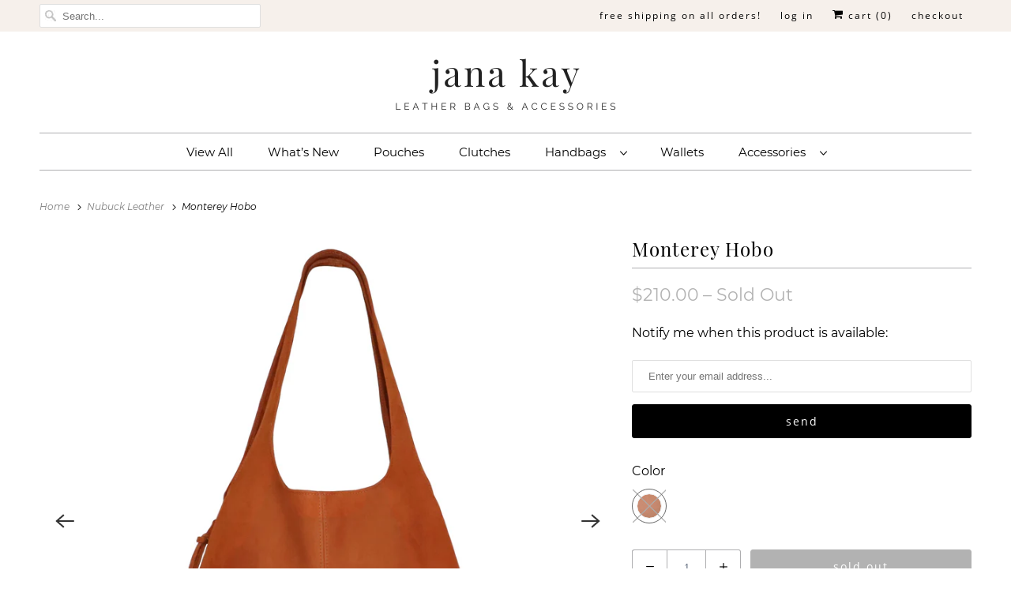

--- FILE ---
content_type: text/html; charset=utf-8
request_url: https://janakaydesigns.com/collections/suede-leather-bags/products/monterey-hobo?variant=15025746706547
body_size: 21778
content:
<!DOCTYPE html>
<html lang="en">
  <head>
    <meta name="p:domain_verify" content="c7af11a52507e142f61992c223ca1707"/>
    <meta name="p:domain_verify" content="ab19ed8f759f41349e5ac24b3499ff15"/>
<meta name="google-site-verification" content="xPcrAK7eTNnRvWufegCBBJqDrrL9lMp_oGujbWznGlk" />
    <meta charset="utf-8">
    <meta http-equiv="cleartype" content="on">
    <meta name="robots" content="index,follow">

    
    <title>Monterey Hobo - jana kay </title>

    
      <meta name="description" content="With casual and carefree style, the Monterey Hobo is a go-to bag for every season. It’s generous size is great for market runs, week-end errands, shopping, picnics and more." />
    

    

<meta name="author" content="jana kay ">
<meta property="og:url" content="https://janakaydesigns.com/products/monterey-hobo">
<meta property="og:site_name" content="jana kay ">




  <meta property="og:type" content="product">
  <meta property="og:title" content="Monterey Hobo">
  
    
      <meta property="og:image" content="https://janakaydesigns.com/cdn/shop/products/Monterey1_600x.jpg?v=1551325344">
      <meta property="og:image:secure_url" content="https://janakaydesigns.com/cdn/shop/products/Monterey1_600x.jpg?v=1551325344">
      <meta property="og:image:width" content="4320">
      <meta property="og:image:height" content="4320">
      <meta property="og:image:alt" content="Monterey Hobo - Large hobo style shoulder bag crafted in honey nubuck leather. Made in U.S.A. by Jana Kay.">
      
    
      <meta property="og:image" content="https://janakaydesigns.com/cdn/shop/products/DDEB7EC6-9796-4317-A2AD-34DD8D9E2242_600x.jpg?v=1575608285">
      <meta property="og:image:secure_url" content="https://janakaydesigns.com/cdn/shop/products/DDEB7EC6-9796-4317-A2AD-34DD8D9E2242_600x.jpg?v=1575608285">
      <meta property="og:image:width" content="3024">
      <meta property="og:image:height" content="3024">
      <meta property="og:image:alt" content="Monterey Hobo">
      
    
  
  <meta property="product:price:amount" content="210.00">
  <meta property="product:price:currency" content="USD">



  <meta property="og:description" content="With casual and carefree style, the Monterey Hobo is a go-to bag for every season. It’s generous size is great for market runs, week-end errands, shopping, picnics and more.">




<meta name="twitter:card" content="summary">

  <meta name="twitter:title" content="Monterey Hobo">
  <meta name="twitter:description" content="With casual and carefree style, the Monterey Hobo is a go-to bag for every season.  It’s generous size is great for market runs, week-end errands, shopping, picnics and more.  Crafted from velvety soft, yet sturdy nubuck leather, it’s styled to hold all your essentials - just toss in your favorite pouch and it’s ready for all your adventures. 
  Details - • Soft nubuck leather• Unlined • Leather tassel trim • 15” wide x 12&quot; tall• 5&quot; deep• 13&quot; strap drop• Made in California 
Please note - Leather color may vary based on computer monitor settings.  As with all leathers, natural markings, grain or pebbling can vary. These variations  are minimal and are not considered defects, but rather the beauty and nature of the leather. 
Please refer to our shipping policy for current shipping times.">
  <meta name="twitter:image:width" content="240">
  <meta name="twitter:image:height" content="240">
  <meta name="twitter:image" content="https://janakaydesigns.com/cdn/shop/products/Monterey1_240x.jpg?v=1551325344">
  <meta name="twitter:image:alt" content="Monterey Hobo - Large hobo style shoulder bag crafted in honey nubuck leather. Made in U.S.A. by Jana Kay.">



    
    
      <link rel="next" href="/collections/suede-leather-bags/products/copy-of-monterey-hobo">
    

    <!-- Mobile Specific Metas -->
    <meta name="HandheldFriendly" content="True">
    <meta name="MobileOptimized" content="320">
    <meta name="viewport" content="width=device-width,initial-scale=1">
    <meta name="theme-color" content="#ffffff">

    <!-- Stylesheet for Fancybox library -->
    <link href="//janakaydesigns.com/cdn/shop/t/12/assets/fancybox.css?v=30466120580444283401609484915" rel="stylesheet" type="text/css" media="all" />

    <!-- Stylesheets for Responsive 7.2.6 -->
    <link href="//janakaydesigns.com/cdn/shop/t/12/assets/styles.css?v=91628499787689537491705731009" rel="stylesheet" type="text/css" media="all" />

    <script>
      /*! lazysizes - v4.1.4 */
      !function(a,b){var c=b(a,a.document);a.lazySizes=c,"object"==typeof module&&module.exports&&(module.exports=c)}(window,function(a,b){"use strict";if(b.getElementsByClassName){var c,d,e=b.documentElement,f=a.Date,g=a.HTMLPictureElement,h="addEventListener",i="getAttribute",j=a[h],k=a.setTimeout,l=a.requestAnimationFrame||k,m=a.requestIdleCallback,n=/^picture$/i,o=["load","error","lazyincluded","_lazyloaded"],p={},q=Array.prototype.forEach,r=function(a,b){return p[b]||(p[b]=new RegExp("(\\s|^)"+b+"(\\s|$)")),p[b].test(a[i]("class")||"")&&p[b]},s=function(a,b){r(a,b)||a.setAttribute("class",(a[i]("class")||"").trim()+" "+b)},t=function(a,b){var c;(c=r(a,b))&&a.setAttribute("class",(a[i]("class")||"").replace(c," "))},u=function(a,b,c){var d=c?h:"removeEventListener";c&&u(a,b),o.forEach(function(c){a[d](c,b)})},v=function(a,d,e,f,g){var h=b.createEvent("Event");return e||(e={}),e.instance=c,h.initEvent(d,!f,!g),h.detail=e,a.dispatchEvent(h),h},w=function(b,c){var e;!g&&(e=a.picturefill||d.pf)?(c&&c.src&&!b[i]("srcset")&&b.setAttribute("srcset",c.src),e({reevaluate:!0,elements:[b]})):c&&c.src&&(b.src=c.src)},x=function(a,b){return(getComputedStyle(a,null)||{})[b]},y=function(a,b,c){for(c=c||a.offsetWidth;c<d.minSize&&b&&!a._lazysizesWidth;)c=b.offsetWidth,b=b.parentNode;return c},z=function(){var a,c,d=[],e=[],f=d,g=function(){var b=f;for(f=d.length?e:d,a=!0,c=!1;b.length;)b.shift()();a=!1},h=function(d,e){a&&!e?d.apply(this,arguments):(f.push(d),c||(c=!0,(b.hidden?k:l)(g)))};return h._lsFlush=g,h}(),A=function(a,b){return b?function(){z(a)}:function(){var b=this,c=arguments;z(function(){a.apply(b,c)})}},B=function(a){var b,c=0,e=d.throttleDelay,g=d.ricTimeout,h=function(){b=!1,c=f.now(),a()},i=m&&g>49?function(){m(h,{timeout:g}),g!==d.ricTimeout&&(g=d.ricTimeout)}:A(function(){k(h)},!0);return function(a){var d;(a=a===!0)&&(g=33),b||(b=!0,d=e-(f.now()-c),0>d&&(d=0),a||9>d?i():k(i,d))}},C=function(a){var b,c,d=99,e=function(){b=null,a()},g=function(){var a=f.now()-c;d>a?k(g,d-a):(m||e)(e)};return function(){c=f.now(),b||(b=k(g,d))}};!function(){var b,c={lazyClass:"lazyload",loadedClass:"lazyloaded",loadingClass:"lazyloading",preloadClass:"lazypreload",errorClass:"lazyerror",autosizesClass:"lazyautosizes",srcAttr:"data-src",srcsetAttr:"data-srcset",sizesAttr:"data-sizes",minSize:40,customMedia:{},init:!0,expFactor:1.5,hFac:.8,loadMode:2,loadHidden:!0,ricTimeout:0,throttleDelay:125};d=a.lazySizesConfig||a.lazysizesConfig||{};for(b in c)b in d||(d[b]=c[b]);a.lazySizesConfig=d,k(function(){d.init&&F()})}();var D=function(){var g,l,m,o,p,y,D,F,G,H,I,J,K,L,M=/^img$/i,N=/^iframe$/i,O="onscroll"in a&&!/(gle|ing)bot/.test(navigator.userAgent),P=0,Q=0,R=0,S=-1,T=function(a){R--,a&&a.target&&u(a.target,T),(!a||0>R||!a.target)&&(R=0)},U=function(a,c){var d,f=a,g="hidden"==x(b.body,"visibility")||"hidden"!=x(a.parentNode,"visibility")&&"hidden"!=x(a,"visibility");for(F-=c,I+=c,G-=c,H+=c;g&&(f=f.offsetParent)&&f!=b.body&&f!=e;)g=(x(f,"opacity")||1)>0,g&&"visible"!=x(f,"overflow")&&(d=f.getBoundingClientRect(),g=H>d.left&&G<d.right&&I>d.top-1&&F<d.bottom+1);return g},V=function(){var a,f,h,j,k,m,n,p,q,r=c.elements;if((o=d.loadMode)&&8>R&&(a=r.length)){f=0,S++,null==K&&("expand"in d||(d.expand=e.clientHeight>500&&e.clientWidth>500?500:370),J=d.expand,K=J*d.expFactor),K>Q&&1>R&&S>2&&o>2&&!b.hidden?(Q=K,S=0):Q=o>1&&S>1&&6>R?J:P;for(;a>f;f++)if(r[f]&&!r[f]._lazyRace)if(O)if((p=r[f][i]("data-expand"))&&(m=1*p)||(m=Q),q!==m&&(y=innerWidth+m*L,D=innerHeight+m,n=-1*m,q=m),h=r[f].getBoundingClientRect(),(I=h.bottom)>=n&&(F=h.top)<=D&&(H=h.right)>=n*L&&(G=h.left)<=y&&(I||H||G||F)&&(d.loadHidden||"hidden"!=x(r[f],"visibility"))&&(l&&3>R&&!p&&(3>o||4>S)||U(r[f],m))){if(ba(r[f]),k=!0,R>9)break}else!k&&l&&!j&&4>R&&4>S&&o>2&&(g[0]||d.preloadAfterLoad)&&(g[0]||!p&&(I||H||G||F||"auto"!=r[f][i](d.sizesAttr)))&&(j=g[0]||r[f]);else ba(r[f]);j&&!k&&ba(j)}},W=B(V),X=function(a){s(a.target,d.loadedClass),t(a.target,d.loadingClass),u(a.target,Z),v(a.target,"lazyloaded")},Y=A(X),Z=function(a){Y({target:a.target})},$=function(a,b){try{a.contentWindow.location.replace(b)}catch(c){a.src=b}},_=function(a){var b,c=a[i](d.srcsetAttr);(b=d.customMedia[a[i]("data-media")||a[i]("media")])&&a.setAttribute("media",b),c&&a.setAttribute("srcset",c)},aa=A(function(a,b,c,e,f){var g,h,j,l,o,p;(o=v(a,"lazybeforeunveil",b)).defaultPrevented||(e&&(c?s(a,d.autosizesClass):a.setAttribute("sizes",e)),h=a[i](d.srcsetAttr),g=a[i](d.srcAttr),f&&(j=a.parentNode,l=j&&n.test(j.nodeName||"")),p=b.firesLoad||"src"in a&&(h||g||l),o={target:a},p&&(u(a,T,!0),clearTimeout(m),m=k(T,2500),s(a,d.loadingClass),u(a,Z,!0)),l&&q.call(j.getElementsByTagName("source"),_),h?a.setAttribute("srcset",h):g&&!l&&(N.test(a.nodeName)?$(a,g):a.src=g),f&&(h||l)&&w(a,{src:g})),a._lazyRace&&delete a._lazyRace,t(a,d.lazyClass),z(function(){(!p||a.complete&&a.naturalWidth>1)&&(p?T(o):R--,X(o))},!0)}),ba=function(a){var b,c=M.test(a.nodeName),e=c&&(a[i](d.sizesAttr)||a[i]("sizes")),f="auto"==e;(!f&&l||!c||!a[i]("src")&&!a.srcset||a.complete||r(a,d.errorClass)||!r(a,d.lazyClass))&&(b=v(a,"lazyunveilread").detail,f&&E.updateElem(a,!0,a.offsetWidth),a._lazyRace=!0,R++,aa(a,b,f,e,c))},ca=function(){if(!l){if(f.now()-p<999)return void k(ca,999);var a=C(function(){d.loadMode=3,W()});l=!0,d.loadMode=3,W(),j("scroll",function(){3==d.loadMode&&(d.loadMode=2),a()},!0)}};return{_:function(){p=f.now(),c.elements=b.getElementsByClassName(d.lazyClass),g=b.getElementsByClassName(d.lazyClass+" "+d.preloadClass),L=d.hFac,j("scroll",W,!0),j("resize",W,!0),a.MutationObserver?new MutationObserver(W).observe(e,{childList:!0,subtree:!0,attributes:!0}):(e[h]("DOMNodeInserted",W,!0),e[h]("DOMAttrModified",W,!0),setInterval(W,999)),j("hashchange",W,!0),["focus","mouseover","click","load","transitionend","animationend","webkitAnimationEnd"].forEach(function(a){b[h](a,W,!0)}),/d$|^c/.test(b.readyState)?ca():(j("load",ca),b[h]("DOMContentLoaded",W),k(ca,2e4)),c.elements.length?(V(),z._lsFlush()):W()},checkElems:W,unveil:ba}}(),E=function(){var a,c=A(function(a,b,c,d){var e,f,g;if(a._lazysizesWidth=d,d+="px",a.setAttribute("sizes",d),n.test(b.nodeName||""))for(e=b.getElementsByTagName("source"),f=0,g=e.length;g>f;f++)e[f].setAttribute("sizes",d);c.detail.dataAttr||w(a,c.detail)}),e=function(a,b,d){var e,f=a.parentNode;f&&(d=y(a,f,d),e=v(a,"lazybeforesizes",{width:d,dataAttr:!!b}),e.defaultPrevented||(d=e.detail.width,d&&d!==a._lazysizesWidth&&c(a,f,e,d)))},f=function(){var b,c=a.length;if(c)for(b=0;c>b;b++)e(a[b])},g=C(f);return{_:function(){a=b.getElementsByClassName(d.autosizesClass),j("resize",g)},checkElems:g,updateElem:e}}(),F=function(){F.i||(F.i=!0,E._(),D._())};return c={cfg:d,autoSizer:E,loader:D,init:F,uP:w,aC:s,rC:t,hC:r,fire:v,gW:y,rAF:z}}});
      /*! lazysizes - v4.1.4 */
      !function(a,b){var c=function(){b(a.lazySizes),a.removeEventListener("lazyunveilread",c,!0)};b=b.bind(null,a,a.document),"object"==typeof module&&module.exports?b(require("lazysizes")):a.lazySizes?c():a.addEventListener("lazyunveilread",c,!0)}(window,function(a,b,c){"use strict";function d(){this.ratioElems=b.getElementsByClassName("lazyaspectratio"),this._setupEvents(),this.processImages()}if(a.addEventListener){var e,f,g,h=Array.prototype.forEach,i=/^picture$/i,j="data-aspectratio",k="img["+j+"]",l=function(b){return a.matchMedia?(l=function(a){return!a||(matchMedia(a)||{}).matches})(b):a.Modernizr&&Modernizr.mq?!b||Modernizr.mq(b):!b},m=c.aC,n=c.rC,o=c.cfg;d.prototype={_setupEvents:function(){var a=this,c=function(b){b.naturalWidth<36?a.addAspectRatio(b,!0):a.removeAspectRatio(b,!0)},d=function(){a.processImages()};b.addEventListener("load",function(a){a.target.getAttribute&&a.target.getAttribute(j)&&c(a.target)},!0),addEventListener("resize",function(){var b,d=function(){h.call(a.ratioElems,c)};return function(){clearTimeout(b),b=setTimeout(d,99)}}()),b.addEventListener("DOMContentLoaded",d),addEventListener("load",d)},processImages:function(a){var c,d;a||(a=b),c="length"in a&&!a.nodeName?a:a.querySelectorAll(k);for(d=0;d<c.length;d++)c[d].naturalWidth>36?this.removeAspectRatio(c[d]):this.addAspectRatio(c[d])},getSelectedRatio:function(a){var b,c,d,e,f,g=a.parentNode;if(g&&i.test(g.nodeName||""))for(d=g.getElementsByTagName("source"),b=0,c=d.length;c>b;b++)if(e=d[b].getAttribute("data-media")||d[b].getAttribute("media"),o.customMedia[e]&&(e=o.customMedia[e]),l(e)){f=d[b].getAttribute(j);break}return f||a.getAttribute(j)||""},parseRatio:function(){var a=/^\s*([+\d\.]+)(\s*[\/x]\s*([+\d\.]+))?\s*$/,b={};return function(c){var d;return!b[c]&&(d=c.match(a))&&(d[3]?b[c]=d[1]/d[3]:b[c]=1*d[1]),b[c]}}(),addAspectRatio:function(b,c){var d,e=b.offsetWidth,f=b.offsetHeight;return c||m(b,"lazyaspectratio"),36>e&&0>=f?void((e||f&&a.console)&&console.log("Define width or height of image, so we can calculate the other dimension")):(d=this.getSelectedRatio(b),d=this.parseRatio(d),void(d&&(e?b.style.height=e/d+"px":b.style.width=f*d+"px")))},removeAspectRatio:function(a){n(a,"lazyaspectratio"),a.style.height="",a.style.width="",a.removeAttribute(j)}},f=function(){g=a.jQuery||a.Zepto||a.shoestring||a.$,g&&g.fn&&!g.fn.imageRatio&&g.fn.filter&&g.fn.add&&g.fn.find?g.fn.imageRatio=function(){return e.processImages(this.find(k).add(this.filter(k))),this}:g=!1},f(),setTimeout(f),e=new d,a.imageRatio=e,"object"==typeof module&&module.exports?module.exports=e:"function"==typeof define&&define.amd&&define(e)}});
    </script>

    <!-- Icons -->
    
      <link rel="shortcut icon" type="image/x-icon" href="//janakaydesigns.com/cdn/shop/files/79C1FFB9-F1F7-494C-B258-59D7098AA3F4_180x180.png?v=1705816397">
      <link rel="apple-touch-icon" href="//janakaydesigns.com/cdn/shop/files/79C1FFB9-F1F7-494C-B258-59D7098AA3F4_180x180.png?v=1705816397"/>
      <link rel="apple-touch-icon" sizes="72x72" href="//janakaydesigns.com/cdn/shop/files/79C1FFB9-F1F7-494C-B258-59D7098AA3F4_72x72.png?v=1705816397"/>
      <link rel="apple-touch-icon" sizes="114x114" href="//janakaydesigns.com/cdn/shop/files/79C1FFB9-F1F7-494C-B258-59D7098AA3F4_114x114.png?v=1705816397"/>
      <link rel="apple-touch-icon" sizes="180x180" href="//janakaydesigns.com/cdn/shop/files/79C1FFB9-F1F7-494C-B258-59D7098AA3F4_180x180.png?v=1705816397"/>
      <link rel="apple-touch-icon" sizes="228x228" href="//janakaydesigns.com/cdn/shop/files/79C1FFB9-F1F7-494C-B258-59D7098AA3F4_228x228.png?v=1705816397"/>
    
      <link rel="canonical" href="https://janakaydesigns.com/products/monterey-hobo" />

    
<script>
      
Shopify = window.Shopify || {};Shopify.theme_settings = {};Shopify.theme_settings.primary_locale = "true";Shopify.theme_settings.current_locale = "en";Shopify.theme_settings.shop_url = "/";Shopify.theme_settings.newsletter_popup = true;Shopify.theme_settings.newsletter_popup_days = "2";Shopify.theme_settings.newsletter_popup_mobile = false;Shopify.theme_settings.newsletter_popup_seconds = 6;Shopify.theme_settings.search_option = "product";Shopify.theme_settings.search_items_to_display = 10;Shopify.theme_settings.enable_autocomplete = true;Shopify.theme_settings.free_text = "";Shopify.translation =Shopify.translation || {};Shopify.translation.newsletter_success_text = "Thank you for joining our mailing list!";Shopify.translation.menu = "Menu";Shopify.translation.agree_to_terms_warning = "You must agree with the terms and conditions to checkout.";Shopify.translation.cart_discount = "Translation missing: en.cart.general.discount";Shopify.translation.edit_cart = "View Cart";Shopify.translation.add_to_cart_success = "Just Added";Shopify.translation.agree_to_terms_html = "I Agree with the Terms &amp; Conditions";Shopify.translation.checkout = "Checkout";Shopify.translation.or = "or";Shopify.translation.continue_shopping = "Continue Shopping";Shopify.translation.product_add_to_cart_success = "Added";Shopify.translation.product_add_to_cart = "Add to Cart";Shopify.translation.product_notify_form_email = "Enter your email address...";Shopify.translation.product_notify_form_send = "Send";Shopify.translation.items_left_count_one = "item left";Shopify.translation.items_left_count_other = "items left";Shopify.translation.product_sold_out = "Sold Out";Shopify.translation.product_unavailable = "Unavailable";Shopify.translation.product_notify_form_success = "Thanks! We will notify you when this product becomes available!";Shopify.translation.product_from = "from";Shopify.translation.search = "Search";Shopify.translation.all_results = "Translation missing: en.general.search.all_results_html";Shopify.translation.no_results = "Translation missing: en.general.search.no_results";


Currency = window.Currency || {};


Currency.shop_currency = "USD";
Currency.default_currency = "USD";
Currency.display_format = "money_format";
Currency.money_format = "${{amount}}";
Currency.money_format_no_currency = "${{amount}}";
Currency.money_format_currency = "${{amount}} USD";
Currency.native_multi_currency = false;
Currency.shipping_calculator = true;
Currency.iso_code = "USD";
Currency.symbol = "$";Shopify.media_queries =Shopify.media_queries || {};Shopify.media_queries.small = window.matchMedia( "(max-width: 480px)" );Shopify.media_queries.medium = window.matchMedia( "(max-width: 798px)" );Shopify.media_queries.large = window.matchMedia( "(min-width: 799px)" );Shopify.media_queries.larger = window.matchMedia( "(min-width: 960px)" );Shopify.media_queries.xlarge = window.matchMedia( "(min-width: 1200px)" );Shopify.media_queries.ie10 = window.matchMedia( "all and (-ms-high-contrast: none), (-ms-high-contrast: active)" );Shopify.media_queries.tablet = window.matchMedia( "only screen and (min-width: 799px) and (max-width: 1024px)" );Shopify.routes =Shopify.routes || {};Shopify.routes.root_url = "/";Shopify.routes.search_url = "/search";Shopify.routes.cart_url = "/cart";
    </script>

    <script src="//janakaydesigns.com/cdn/shop/t/12/assets/app.js?v=83510398837801466281609485158" type="text/javascript"></script>

    <script>window.performance && window.performance.mark && window.performance.mark('shopify.content_for_header.start');</script><meta id="shopify-digital-wallet" name="shopify-digital-wallet" content="/18643031/digital_wallets/dialog">
<meta name="shopify-checkout-api-token" content="08212ee9b178b2aacf548051e5ebf3ca">
<meta id="in-context-paypal-metadata" data-shop-id="18643031" data-venmo-supported="false" data-environment="production" data-locale="en_US" data-paypal-v4="true" data-currency="USD">
<link rel="alternate" type="application/json+oembed" href="https://janakaydesigns.com/products/monterey-hobo.oembed">
<script async="async" src="/checkouts/internal/preloads.js?locale=en-US"></script>
<link rel="preconnect" href="https://shop.app" crossorigin="anonymous">
<script async="async" src="https://shop.app/checkouts/internal/preloads.js?locale=en-US&shop_id=18643031" crossorigin="anonymous"></script>
<script id="apple-pay-shop-capabilities" type="application/json">{"shopId":18643031,"countryCode":"US","currencyCode":"USD","merchantCapabilities":["supports3DS"],"merchantId":"gid:\/\/shopify\/Shop\/18643031","merchantName":"jana kay ","requiredBillingContactFields":["postalAddress","email","phone"],"requiredShippingContactFields":["postalAddress","email","phone"],"shippingType":"shipping","supportedNetworks":["visa","masterCard","amex","discover","elo","jcb"],"total":{"type":"pending","label":"jana kay ","amount":"1.00"},"shopifyPaymentsEnabled":true,"supportsSubscriptions":true}</script>
<script id="shopify-features" type="application/json">{"accessToken":"08212ee9b178b2aacf548051e5ebf3ca","betas":["rich-media-storefront-analytics"],"domain":"janakaydesigns.com","predictiveSearch":true,"shopId":18643031,"locale":"en"}</script>
<script>var Shopify = Shopify || {};
Shopify.shop = "jana-kay-designs.myshopify.com";
Shopify.locale = "en";
Shopify.currency = {"active":"USD","rate":"1.0"};
Shopify.country = "US";
Shopify.theme = {"name":"Responsive (Jan-1-2021)","id":82400804979,"schema_name":"Responsive","schema_version":"7.2.6","theme_store_id":null,"role":"main"};
Shopify.theme.handle = "null";
Shopify.theme.style = {"id":null,"handle":null};
Shopify.cdnHost = "janakaydesigns.com/cdn";
Shopify.routes = Shopify.routes || {};
Shopify.routes.root = "/";</script>
<script type="module">!function(o){(o.Shopify=o.Shopify||{}).modules=!0}(window);</script>
<script>!function(o){function n(){var o=[];function n(){o.push(Array.prototype.slice.apply(arguments))}return n.q=o,n}var t=o.Shopify=o.Shopify||{};t.loadFeatures=n(),t.autoloadFeatures=n()}(window);</script>
<script>
  window.ShopifyPay = window.ShopifyPay || {};
  window.ShopifyPay.apiHost = "shop.app\/pay";
  window.ShopifyPay.redirectState = null;
</script>
<script id="shop-js-analytics" type="application/json">{"pageType":"product"}</script>
<script defer="defer" async type="module" src="//janakaydesigns.com/cdn/shopifycloud/shop-js/modules/v2/client.init-shop-cart-sync_BT-GjEfc.en.esm.js"></script>
<script defer="defer" async type="module" src="//janakaydesigns.com/cdn/shopifycloud/shop-js/modules/v2/chunk.common_D58fp_Oc.esm.js"></script>
<script defer="defer" async type="module" src="//janakaydesigns.com/cdn/shopifycloud/shop-js/modules/v2/chunk.modal_xMitdFEc.esm.js"></script>
<script type="module">
  await import("//janakaydesigns.com/cdn/shopifycloud/shop-js/modules/v2/client.init-shop-cart-sync_BT-GjEfc.en.esm.js");
await import("//janakaydesigns.com/cdn/shopifycloud/shop-js/modules/v2/chunk.common_D58fp_Oc.esm.js");
await import("//janakaydesigns.com/cdn/shopifycloud/shop-js/modules/v2/chunk.modal_xMitdFEc.esm.js");

  window.Shopify.SignInWithShop?.initShopCartSync?.({"fedCMEnabled":true,"windoidEnabled":true});

</script>
<script>
  window.Shopify = window.Shopify || {};
  if (!window.Shopify.featureAssets) window.Shopify.featureAssets = {};
  window.Shopify.featureAssets['shop-js'] = {"shop-cart-sync":["modules/v2/client.shop-cart-sync_DZOKe7Ll.en.esm.js","modules/v2/chunk.common_D58fp_Oc.esm.js","modules/v2/chunk.modal_xMitdFEc.esm.js"],"init-fed-cm":["modules/v2/client.init-fed-cm_B6oLuCjv.en.esm.js","modules/v2/chunk.common_D58fp_Oc.esm.js","modules/v2/chunk.modal_xMitdFEc.esm.js"],"shop-cash-offers":["modules/v2/client.shop-cash-offers_D2sdYoxE.en.esm.js","modules/v2/chunk.common_D58fp_Oc.esm.js","modules/v2/chunk.modal_xMitdFEc.esm.js"],"shop-login-button":["modules/v2/client.shop-login-button_QeVjl5Y3.en.esm.js","modules/v2/chunk.common_D58fp_Oc.esm.js","modules/v2/chunk.modal_xMitdFEc.esm.js"],"pay-button":["modules/v2/client.pay-button_DXTOsIq6.en.esm.js","modules/v2/chunk.common_D58fp_Oc.esm.js","modules/v2/chunk.modal_xMitdFEc.esm.js"],"shop-button":["modules/v2/client.shop-button_DQZHx9pm.en.esm.js","modules/v2/chunk.common_D58fp_Oc.esm.js","modules/v2/chunk.modal_xMitdFEc.esm.js"],"avatar":["modules/v2/client.avatar_BTnouDA3.en.esm.js"],"init-windoid":["modules/v2/client.init-windoid_CR1B-cfM.en.esm.js","modules/v2/chunk.common_D58fp_Oc.esm.js","modules/v2/chunk.modal_xMitdFEc.esm.js"],"init-shop-for-new-customer-accounts":["modules/v2/client.init-shop-for-new-customer-accounts_C_vY_xzh.en.esm.js","modules/v2/client.shop-login-button_QeVjl5Y3.en.esm.js","modules/v2/chunk.common_D58fp_Oc.esm.js","modules/v2/chunk.modal_xMitdFEc.esm.js"],"init-shop-email-lookup-coordinator":["modules/v2/client.init-shop-email-lookup-coordinator_BI7n9ZSv.en.esm.js","modules/v2/chunk.common_D58fp_Oc.esm.js","modules/v2/chunk.modal_xMitdFEc.esm.js"],"init-shop-cart-sync":["modules/v2/client.init-shop-cart-sync_BT-GjEfc.en.esm.js","modules/v2/chunk.common_D58fp_Oc.esm.js","modules/v2/chunk.modal_xMitdFEc.esm.js"],"shop-toast-manager":["modules/v2/client.shop-toast-manager_DiYdP3xc.en.esm.js","modules/v2/chunk.common_D58fp_Oc.esm.js","modules/v2/chunk.modal_xMitdFEc.esm.js"],"init-customer-accounts":["modules/v2/client.init-customer-accounts_D9ZNqS-Q.en.esm.js","modules/v2/client.shop-login-button_QeVjl5Y3.en.esm.js","modules/v2/chunk.common_D58fp_Oc.esm.js","modules/v2/chunk.modal_xMitdFEc.esm.js"],"init-customer-accounts-sign-up":["modules/v2/client.init-customer-accounts-sign-up_iGw4briv.en.esm.js","modules/v2/client.shop-login-button_QeVjl5Y3.en.esm.js","modules/v2/chunk.common_D58fp_Oc.esm.js","modules/v2/chunk.modal_xMitdFEc.esm.js"],"shop-follow-button":["modules/v2/client.shop-follow-button_CqMgW2wH.en.esm.js","modules/v2/chunk.common_D58fp_Oc.esm.js","modules/v2/chunk.modal_xMitdFEc.esm.js"],"checkout-modal":["modules/v2/client.checkout-modal_xHeaAweL.en.esm.js","modules/v2/chunk.common_D58fp_Oc.esm.js","modules/v2/chunk.modal_xMitdFEc.esm.js"],"shop-login":["modules/v2/client.shop-login_D91U-Q7h.en.esm.js","modules/v2/chunk.common_D58fp_Oc.esm.js","modules/v2/chunk.modal_xMitdFEc.esm.js"],"lead-capture":["modules/v2/client.lead-capture_BJmE1dJe.en.esm.js","modules/v2/chunk.common_D58fp_Oc.esm.js","modules/v2/chunk.modal_xMitdFEc.esm.js"],"payment-terms":["modules/v2/client.payment-terms_Ci9AEqFq.en.esm.js","modules/v2/chunk.common_D58fp_Oc.esm.js","modules/v2/chunk.modal_xMitdFEc.esm.js"]};
</script>
<script>(function() {
  var isLoaded = false;
  function asyncLoad() {
    if (isLoaded) return;
    isLoaded = true;
    var urls = ["https:\/\/cdn.nfcube.com\/instafeed-ffd3d1c28117e32f79c330db2ecddd70.js?shop=jana-kay-designs.myshopify.com"];
    for (var i = 0; i < urls.length; i++) {
      var s = document.createElement('script');
      s.type = 'text/javascript';
      s.async = true;
      s.src = urls[i];
      var x = document.getElementsByTagName('script')[0];
      x.parentNode.insertBefore(s, x);
    }
  };
  if(window.attachEvent) {
    window.attachEvent('onload', asyncLoad);
  } else {
    window.addEventListener('load', asyncLoad, false);
  }
})();</script>
<script id="__st">var __st={"a":18643031,"offset":-43200,"reqid":"d22c291f-8e81-420d-ad37-482cc96cafae-1769201826","pageurl":"janakaydesigns.com\/collections\/suede-leather-bags\/products\/monterey-hobo?variant=15025746706547","u":"4008db53b74c","p":"product","rtyp":"product","rid":1506293547123};</script>
<script>window.ShopifyPaypalV4VisibilityTracking = true;</script>
<script id="captcha-bootstrap">!function(){'use strict';const t='contact',e='account',n='new_comment',o=[[t,t],['blogs',n],['comments',n],[t,'customer']],c=[[e,'customer_login'],[e,'guest_login'],[e,'recover_customer_password'],[e,'create_customer']],r=t=>t.map((([t,e])=>`form[action*='/${t}']:not([data-nocaptcha='true']) input[name='form_type'][value='${e}']`)).join(','),a=t=>()=>t?[...document.querySelectorAll(t)].map((t=>t.form)):[];function s(){const t=[...o],e=r(t);return a(e)}const i='password',u='form_key',d=['recaptcha-v3-token','g-recaptcha-response','h-captcha-response',i],f=()=>{try{return window.sessionStorage}catch{return}},m='__shopify_v',_=t=>t.elements[u];function p(t,e,n=!1){try{const o=window.sessionStorage,c=JSON.parse(o.getItem(e)),{data:r}=function(t){const{data:e,action:n}=t;return t[m]||n?{data:e,action:n}:{data:t,action:n}}(c);for(const[e,n]of Object.entries(r))t.elements[e]&&(t.elements[e].value=n);n&&o.removeItem(e)}catch(o){console.error('form repopulation failed',{error:o})}}const l='form_type',E='cptcha';function T(t){t.dataset[E]=!0}const w=window,h=w.document,L='Shopify',v='ce_forms',y='captcha';let A=!1;((t,e)=>{const n=(g='f06e6c50-85a8-45c8-87d0-21a2b65856fe',I='https://cdn.shopify.com/shopifycloud/storefront-forms-hcaptcha/ce_storefront_forms_captcha_hcaptcha.v1.5.2.iife.js',D={infoText:'Protected by hCaptcha',privacyText:'Privacy',termsText:'Terms'},(t,e,n)=>{const o=w[L][v],c=o.bindForm;if(c)return c(t,g,e,D).then(n);var r;o.q.push([[t,g,e,D],n]),r=I,A||(h.body.append(Object.assign(h.createElement('script'),{id:'captcha-provider',async:!0,src:r})),A=!0)});var g,I,D;w[L]=w[L]||{},w[L][v]=w[L][v]||{},w[L][v].q=[],w[L][y]=w[L][y]||{},w[L][y].protect=function(t,e){n(t,void 0,e),T(t)},Object.freeze(w[L][y]),function(t,e,n,w,h,L){const[v,y,A,g]=function(t,e,n){const i=e?o:[],u=t?c:[],d=[...i,...u],f=r(d),m=r(i),_=r(d.filter((([t,e])=>n.includes(e))));return[a(f),a(m),a(_),s()]}(w,h,L),I=t=>{const e=t.target;return e instanceof HTMLFormElement?e:e&&e.form},D=t=>v().includes(t);t.addEventListener('submit',(t=>{const e=I(t);if(!e)return;const n=D(e)&&!e.dataset.hcaptchaBound&&!e.dataset.recaptchaBound,o=_(e),c=g().includes(e)&&(!o||!o.value);(n||c)&&t.preventDefault(),c&&!n&&(function(t){try{if(!f())return;!function(t){const e=f();if(!e)return;const n=_(t);if(!n)return;const o=n.value;o&&e.removeItem(o)}(t);const e=Array.from(Array(32),(()=>Math.random().toString(36)[2])).join('');!function(t,e){_(t)||t.append(Object.assign(document.createElement('input'),{type:'hidden',name:u})),t.elements[u].value=e}(t,e),function(t,e){const n=f();if(!n)return;const o=[...t.querySelectorAll(`input[type='${i}']`)].map((({name:t})=>t)),c=[...d,...o],r={};for(const[a,s]of new FormData(t).entries())c.includes(a)||(r[a]=s);n.setItem(e,JSON.stringify({[m]:1,action:t.action,data:r}))}(t,e)}catch(e){console.error('failed to persist form',e)}}(e),e.submit())}));const S=(t,e)=>{t&&!t.dataset[E]&&(n(t,e.some((e=>e===t))),T(t))};for(const o of['focusin','change'])t.addEventListener(o,(t=>{const e=I(t);D(e)&&S(e,y())}));const B=e.get('form_key'),M=e.get(l),P=B&&M;t.addEventListener('DOMContentLoaded',(()=>{const t=y();if(P)for(const e of t)e.elements[l].value===M&&p(e,B);[...new Set([...A(),...v().filter((t=>'true'===t.dataset.shopifyCaptcha))])].forEach((e=>S(e,t)))}))}(h,new URLSearchParams(w.location.search),n,t,e,['guest_login'])})(!0,!0)}();</script>
<script integrity="sha256-4kQ18oKyAcykRKYeNunJcIwy7WH5gtpwJnB7kiuLZ1E=" data-source-attribution="shopify.loadfeatures" defer="defer" src="//janakaydesigns.com/cdn/shopifycloud/storefront/assets/storefront/load_feature-a0a9edcb.js" crossorigin="anonymous"></script>
<script crossorigin="anonymous" defer="defer" src="//janakaydesigns.com/cdn/shopifycloud/storefront/assets/shopify_pay/storefront-65b4c6d7.js?v=20250812"></script>
<script data-source-attribution="shopify.dynamic_checkout.dynamic.init">var Shopify=Shopify||{};Shopify.PaymentButton=Shopify.PaymentButton||{isStorefrontPortableWallets:!0,init:function(){window.Shopify.PaymentButton.init=function(){};var t=document.createElement("script");t.src="https://janakaydesigns.com/cdn/shopifycloud/portable-wallets/latest/portable-wallets.en.js",t.type="module",document.head.appendChild(t)}};
</script>
<script data-source-attribution="shopify.dynamic_checkout.buyer_consent">
  function portableWalletsHideBuyerConsent(e){var t=document.getElementById("shopify-buyer-consent"),n=document.getElementById("shopify-subscription-policy-button");t&&n&&(t.classList.add("hidden"),t.setAttribute("aria-hidden","true"),n.removeEventListener("click",e))}function portableWalletsShowBuyerConsent(e){var t=document.getElementById("shopify-buyer-consent"),n=document.getElementById("shopify-subscription-policy-button");t&&n&&(t.classList.remove("hidden"),t.removeAttribute("aria-hidden"),n.addEventListener("click",e))}window.Shopify?.PaymentButton&&(window.Shopify.PaymentButton.hideBuyerConsent=portableWalletsHideBuyerConsent,window.Shopify.PaymentButton.showBuyerConsent=portableWalletsShowBuyerConsent);
</script>
<script data-source-attribution="shopify.dynamic_checkout.cart.bootstrap">document.addEventListener("DOMContentLoaded",(function(){function t(){return document.querySelector("shopify-accelerated-checkout-cart, shopify-accelerated-checkout")}if(t())Shopify.PaymentButton.init();else{new MutationObserver((function(e,n){t()&&(Shopify.PaymentButton.init(),n.disconnect())})).observe(document.body,{childList:!0,subtree:!0})}}));
</script>
<link id="shopify-accelerated-checkout-styles" rel="stylesheet" media="screen" href="https://janakaydesigns.com/cdn/shopifycloud/portable-wallets/latest/accelerated-checkout-backwards-compat.css" crossorigin="anonymous">
<style id="shopify-accelerated-checkout-cart">
        #shopify-buyer-consent {
  margin-top: 1em;
  display: inline-block;
  width: 100%;
}

#shopify-buyer-consent.hidden {
  display: none;
}

#shopify-subscription-policy-button {
  background: none;
  border: none;
  padding: 0;
  text-decoration: underline;
  font-size: inherit;
  cursor: pointer;
}

#shopify-subscription-policy-button::before {
  box-shadow: none;
}

      </style>

<script>window.performance && window.performance.mark && window.performance.mark('shopify.content_for_header.end');</script>

    <noscript>
      <style>
        .slides > li:first-child {display: block;}
        .image__fallback {
          width: 100vw;
          display: block !important;
          max-width: 100vw !important;
          margin-bottom: 0;
        }
        .no-js-only {
          display: inherit !important;
        }
        .icon-cart.cart-button {
          display: none;
        }
        .lazyload {
          opacity: 1;
          -webkit-filter: blur(0);
          filter: blur(0);
        }
        .animate_right,
        .animate_left,
        .animate_up,
        .animate_down {
          opacity: 1;
        }
        .product_section .product_form {
          opacity: 1;
        }
        .multi_select,
        form .select {
          display: block !important;
        }
        .swatch_options {
          display: none;
        }
        .image-element__wrap {
          display: none;
        }
      </style>
    </noscript>

  <link href="https://monorail-edge.shopifysvc.com" rel="dns-prefetch">
<script>(function(){if ("sendBeacon" in navigator && "performance" in window) {try {var session_token_from_headers = performance.getEntriesByType('navigation')[0].serverTiming.find(x => x.name == '_s').description;} catch {var session_token_from_headers = undefined;}var session_cookie_matches = document.cookie.match(/_shopify_s=([^;]*)/);var session_token_from_cookie = session_cookie_matches && session_cookie_matches.length === 2 ? session_cookie_matches[1] : "";var session_token = session_token_from_headers || session_token_from_cookie || "";function handle_abandonment_event(e) {var entries = performance.getEntries().filter(function(entry) {return /monorail-edge.shopifysvc.com/.test(entry.name);});if (!window.abandonment_tracked && entries.length === 0) {window.abandonment_tracked = true;var currentMs = Date.now();var navigation_start = performance.timing.navigationStart;var payload = {shop_id: 18643031,url: window.location.href,navigation_start,duration: currentMs - navigation_start,session_token,page_type: "product"};window.navigator.sendBeacon("https://monorail-edge.shopifysvc.com/v1/produce", JSON.stringify({schema_id: "online_store_buyer_site_abandonment/1.1",payload: payload,metadata: {event_created_at_ms: currentMs,event_sent_at_ms: currentMs}}));}}window.addEventListener('pagehide', handle_abandonment_event);}}());</script>
<script id="web-pixels-manager-setup">(function e(e,d,r,n,o){if(void 0===o&&(o={}),!Boolean(null===(a=null===(i=window.Shopify)||void 0===i?void 0:i.analytics)||void 0===a?void 0:a.replayQueue)){var i,a;window.Shopify=window.Shopify||{};var t=window.Shopify;t.analytics=t.analytics||{};var s=t.analytics;s.replayQueue=[],s.publish=function(e,d,r){return s.replayQueue.push([e,d,r]),!0};try{self.performance.mark("wpm:start")}catch(e){}var l=function(){var e={modern:/Edge?\/(1{2}[4-9]|1[2-9]\d|[2-9]\d{2}|\d{4,})\.\d+(\.\d+|)|Firefox\/(1{2}[4-9]|1[2-9]\d|[2-9]\d{2}|\d{4,})\.\d+(\.\d+|)|Chrom(ium|e)\/(9{2}|\d{3,})\.\d+(\.\d+|)|(Maci|X1{2}).+ Version\/(15\.\d+|(1[6-9]|[2-9]\d|\d{3,})\.\d+)([,.]\d+|)( \(\w+\)|)( Mobile\/\w+|) Safari\/|Chrome.+OPR\/(9{2}|\d{3,})\.\d+\.\d+|(CPU[ +]OS|iPhone[ +]OS|CPU[ +]iPhone|CPU IPhone OS|CPU iPad OS)[ +]+(15[._]\d+|(1[6-9]|[2-9]\d|\d{3,})[._]\d+)([._]\d+|)|Android:?[ /-](13[3-9]|1[4-9]\d|[2-9]\d{2}|\d{4,})(\.\d+|)(\.\d+|)|Android.+Firefox\/(13[5-9]|1[4-9]\d|[2-9]\d{2}|\d{4,})\.\d+(\.\d+|)|Android.+Chrom(ium|e)\/(13[3-9]|1[4-9]\d|[2-9]\d{2}|\d{4,})\.\d+(\.\d+|)|SamsungBrowser\/([2-9]\d|\d{3,})\.\d+/,legacy:/Edge?\/(1[6-9]|[2-9]\d|\d{3,})\.\d+(\.\d+|)|Firefox\/(5[4-9]|[6-9]\d|\d{3,})\.\d+(\.\d+|)|Chrom(ium|e)\/(5[1-9]|[6-9]\d|\d{3,})\.\d+(\.\d+|)([\d.]+$|.*Safari\/(?![\d.]+ Edge\/[\d.]+$))|(Maci|X1{2}).+ Version\/(10\.\d+|(1[1-9]|[2-9]\d|\d{3,})\.\d+)([,.]\d+|)( \(\w+\)|)( Mobile\/\w+|) Safari\/|Chrome.+OPR\/(3[89]|[4-9]\d|\d{3,})\.\d+\.\d+|(CPU[ +]OS|iPhone[ +]OS|CPU[ +]iPhone|CPU IPhone OS|CPU iPad OS)[ +]+(10[._]\d+|(1[1-9]|[2-9]\d|\d{3,})[._]\d+)([._]\d+|)|Android:?[ /-](13[3-9]|1[4-9]\d|[2-9]\d{2}|\d{4,})(\.\d+|)(\.\d+|)|Mobile Safari.+OPR\/([89]\d|\d{3,})\.\d+\.\d+|Android.+Firefox\/(13[5-9]|1[4-9]\d|[2-9]\d{2}|\d{4,})\.\d+(\.\d+|)|Android.+Chrom(ium|e)\/(13[3-9]|1[4-9]\d|[2-9]\d{2}|\d{4,})\.\d+(\.\d+|)|Android.+(UC? ?Browser|UCWEB|U3)[ /]?(15\.([5-9]|\d{2,})|(1[6-9]|[2-9]\d|\d{3,})\.\d+)\.\d+|SamsungBrowser\/(5\.\d+|([6-9]|\d{2,})\.\d+)|Android.+MQ{2}Browser\/(14(\.(9|\d{2,})|)|(1[5-9]|[2-9]\d|\d{3,})(\.\d+|))(\.\d+|)|K[Aa][Ii]OS\/(3\.\d+|([4-9]|\d{2,})\.\d+)(\.\d+|)/},d=e.modern,r=e.legacy,n=navigator.userAgent;return n.match(d)?"modern":n.match(r)?"legacy":"unknown"}(),u="modern"===l?"modern":"legacy",c=(null!=n?n:{modern:"",legacy:""})[u],f=function(e){return[e.baseUrl,"/wpm","/b",e.hashVersion,"modern"===e.buildTarget?"m":"l",".js"].join("")}({baseUrl:d,hashVersion:r,buildTarget:u}),m=function(e){var d=e.version,r=e.bundleTarget,n=e.surface,o=e.pageUrl,i=e.monorailEndpoint;return{emit:function(e){var a=e.status,t=e.errorMsg,s=(new Date).getTime(),l=JSON.stringify({metadata:{event_sent_at_ms:s},events:[{schema_id:"web_pixels_manager_load/3.1",payload:{version:d,bundle_target:r,page_url:o,status:a,surface:n,error_msg:t},metadata:{event_created_at_ms:s}}]});if(!i)return console&&console.warn&&console.warn("[Web Pixels Manager] No Monorail endpoint provided, skipping logging."),!1;try{return self.navigator.sendBeacon.bind(self.navigator)(i,l)}catch(e){}var u=new XMLHttpRequest;try{return u.open("POST",i,!0),u.setRequestHeader("Content-Type","text/plain"),u.send(l),!0}catch(e){return console&&console.warn&&console.warn("[Web Pixels Manager] Got an unhandled error while logging to Monorail."),!1}}}}({version:r,bundleTarget:l,surface:e.surface,pageUrl:self.location.href,monorailEndpoint:e.monorailEndpoint});try{o.browserTarget=l,function(e){var d=e.src,r=e.async,n=void 0===r||r,o=e.onload,i=e.onerror,a=e.sri,t=e.scriptDataAttributes,s=void 0===t?{}:t,l=document.createElement("script"),u=document.querySelector("head"),c=document.querySelector("body");if(l.async=n,l.src=d,a&&(l.integrity=a,l.crossOrigin="anonymous"),s)for(var f in s)if(Object.prototype.hasOwnProperty.call(s,f))try{l.dataset[f]=s[f]}catch(e){}if(o&&l.addEventListener("load",o),i&&l.addEventListener("error",i),u)u.appendChild(l);else{if(!c)throw new Error("Did not find a head or body element to append the script");c.appendChild(l)}}({src:f,async:!0,onload:function(){if(!function(){var e,d;return Boolean(null===(d=null===(e=window.Shopify)||void 0===e?void 0:e.analytics)||void 0===d?void 0:d.initialized)}()){var d=window.webPixelsManager.init(e)||void 0;if(d){var r=window.Shopify.analytics;r.replayQueue.forEach((function(e){var r=e[0],n=e[1],o=e[2];d.publishCustomEvent(r,n,o)})),r.replayQueue=[],r.publish=d.publishCustomEvent,r.visitor=d.visitor,r.initialized=!0}}},onerror:function(){return m.emit({status:"failed",errorMsg:"".concat(f," has failed to load")})},sri:function(e){var d=/^sha384-[A-Za-z0-9+/=]+$/;return"string"==typeof e&&d.test(e)}(c)?c:"",scriptDataAttributes:o}),m.emit({status:"loading"})}catch(e){m.emit({status:"failed",errorMsg:(null==e?void 0:e.message)||"Unknown error"})}}})({shopId: 18643031,storefrontBaseUrl: "https://janakaydesigns.com",extensionsBaseUrl: "https://extensions.shopifycdn.com/cdn/shopifycloud/web-pixels-manager",monorailEndpoint: "https://monorail-edge.shopifysvc.com/unstable/produce_batch",surface: "storefront-renderer",enabledBetaFlags: ["2dca8a86"],webPixelsConfigList: [{"id":"59080819","configuration":"{\"tagID\":\"2612691120864\"}","eventPayloadVersion":"v1","runtimeContext":"STRICT","scriptVersion":"18031546ee651571ed29edbe71a3550b","type":"APP","apiClientId":3009811,"privacyPurposes":["ANALYTICS","MARKETING","SALE_OF_DATA"],"dataSharingAdjustments":{"protectedCustomerApprovalScopes":["read_customer_address","read_customer_email","read_customer_name","read_customer_personal_data","read_customer_phone"]}},{"id":"shopify-app-pixel","configuration":"{}","eventPayloadVersion":"v1","runtimeContext":"STRICT","scriptVersion":"0450","apiClientId":"shopify-pixel","type":"APP","privacyPurposes":["ANALYTICS","MARKETING"]},{"id":"shopify-custom-pixel","eventPayloadVersion":"v1","runtimeContext":"LAX","scriptVersion":"0450","apiClientId":"shopify-pixel","type":"CUSTOM","privacyPurposes":["ANALYTICS","MARKETING"]}],isMerchantRequest: false,initData: {"shop":{"name":"jana kay ","paymentSettings":{"currencyCode":"USD"},"myshopifyDomain":"jana-kay-designs.myshopify.com","countryCode":"US","storefrontUrl":"https:\/\/janakaydesigns.com"},"customer":null,"cart":null,"checkout":null,"productVariants":[{"price":{"amount":210.0,"currencyCode":"USD"},"product":{"title":"Monterey Hobo","vendor":"jana kay","id":"1506293547123","untranslatedTitle":"Monterey Hobo","url":"\/products\/monterey-hobo","type":"Purse"},"id":"15025746706547","image":{"src":"\/\/janakaydesigns.com\/cdn\/shop\/products\/Monterey1.jpg?v=1551325344"},"sku":"","title":"Honey","untranslatedTitle":"Honey"}],"purchasingCompany":null},},"https://janakaydesigns.com/cdn","fcfee988w5aeb613cpc8e4bc33m6693e112",{"modern":"","legacy":""},{"shopId":"18643031","storefrontBaseUrl":"https:\/\/janakaydesigns.com","extensionBaseUrl":"https:\/\/extensions.shopifycdn.com\/cdn\/shopifycloud\/web-pixels-manager","surface":"storefront-renderer","enabledBetaFlags":"[\"2dca8a86\"]","isMerchantRequest":"false","hashVersion":"fcfee988w5aeb613cpc8e4bc33m6693e112","publish":"custom","events":"[[\"page_viewed\",{}],[\"product_viewed\",{\"productVariant\":{\"price\":{\"amount\":210.0,\"currencyCode\":\"USD\"},\"product\":{\"title\":\"Monterey Hobo\",\"vendor\":\"jana kay\",\"id\":\"1506293547123\",\"untranslatedTitle\":\"Monterey Hobo\",\"url\":\"\/products\/monterey-hobo\",\"type\":\"Purse\"},\"id\":\"15025746706547\",\"image\":{\"src\":\"\/\/janakaydesigns.com\/cdn\/shop\/products\/Monterey1.jpg?v=1551325344\"},\"sku\":\"\",\"title\":\"Honey\",\"untranslatedTitle\":\"Honey\"}}]]"});</script><script>
  window.ShopifyAnalytics = window.ShopifyAnalytics || {};
  window.ShopifyAnalytics.meta = window.ShopifyAnalytics.meta || {};
  window.ShopifyAnalytics.meta.currency = 'USD';
  var meta = {"product":{"id":1506293547123,"gid":"gid:\/\/shopify\/Product\/1506293547123","vendor":"jana kay","type":"Purse","handle":"monterey-hobo","variants":[{"id":15025746706547,"price":21000,"name":"Monterey Hobo - Honey","public_title":"Honey","sku":""}],"remote":false},"page":{"pageType":"product","resourceType":"product","resourceId":1506293547123,"requestId":"d22c291f-8e81-420d-ad37-482cc96cafae-1769201826"}};
  for (var attr in meta) {
    window.ShopifyAnalytics.meta[attr] = meta[attr];
  }
</script>
<script class="analytics">
  (function () {
    var customDocumentWrite = function(content) {
      var jquery = null;

      if (window.jQuery) {
        jquery = window.jQuery;
      } else if (window.Checkout && window.Checkout.$) {
        jquery = window.Checkout.$;
      }

      if (jquery) {
        jquery('body').append(content);
      }
    };

    var hasLoggedConversion = function(token) {
      if (token) {
        return document.cookie.indexOf('loggedConversion=' + token) !== -1;
      }
      return false;
    }

    var setCookieIfConversion = function(token) {
      if (token) {
        var twoMonthsFromNow = new Date(Date.now());
        twoMonthsFromNow.setMonth(twoMonthsFromNow.getMonth() + 2);

        document.cookie = 'loggedConversion=' + token + '; expires=' + twoMonthsFromNow;
      }
    }

    var trekkie = window.ShopifyAnalytics.lib = window.trekkie = window.trekkie || [];
    if (trekkie.integrations) {
      return;
    }
    trekkie.methods = [
      'identify',
      'page',
      'ready',
      'track',
      'trackForm',
      'trackLink'
    ];
    trekkie.factory = function(method) {
      return function() {
        var args = Array.prototype.slice.call(arguments);
        args.unshift(method);
        trekkie.push(args);
        return trekkie;
      };
    };
    for (var i = 0; i < trekkie.methods.length; i++) {
      var key = trekkie.methods[i];
      trekkie[key] = trekkie.factory(key);
    }
    trekkie.load = function(config) {
      trekkie.config = config || {};
      trekkie.config.initialDocumentCookie = document.cookie;
      var first = document.getElementsByTagName('script')[0];
      var script = document.createElement('script');
      script.type = 'text/javascript';
      script.onerror = function(e) {
        var scriptFallback = document.createElement('script');
        scriptFallback.type = 'text/javascript';
        scriptFallback.onerror = function(error) {
                var Monorail = {
      produce: function produce(monorailDomain, schemaId, payload) {
        var currentMs = new Date().getTime();
        var event = {
          schema_id: schemaId,
          payload: payload,
          metadata: {
            event_created_at_ms: currentMs,
            event_sent_at_ms: currentMs
          }
        };
        return Monorail.sendRequest("https://" + monorailDomain + "/v1/produce", JSON.stringify(event));
      },
      sendRequest: function sendRequest(endpointUrl, payload) {
        // Try the sendBeacon API
        if (window && window.navigator && typeof window.navigator.sendBeacon === 'function' && typeof window.Blob === 'function' && !Monorail.isIos12()) {
          var blobData = new window.Blob([payload], {
            type: 'text/plain'
          });

          if (window.navigator.sendBeacon(endpointUrl, blobData)) {
            return true;
          } // sendBeacon was not successful

        } // XHR beacon

        var xhr = new XMLHttpRequest();

        try {
          xhr.open('POST', endpointUrl);
          xhr.setRequestHeader('Content-Type', 'text/plain');
          xhr.send(payload);
        } catch (e) {
          console.log(e);
        }

        return false;
      },
      isIos12: function isIos12() {
        return window.navigator.userAgent.lastIndexOf('iPhone; CPU iPhone OS 12_') !== -1 || window.navigator.userAgent.lastIndexOf('iPad; CPU OS 12_') !== -1;
      }
    };
    Monorail.produce('monorail-edge.shopifysvc.com',
      'trekkie_storefront_load_errors/1.1',
      {shop_id: 18643031,
      theme_id: 82400804979,
      app_name: "storefront",
      context_url: window.location.href,
      source_url: "//janakaydesigns.com/cdn/s/trekkie.storefront.8d95595f799fbf7e1d32231b9a28fd43b70c67d3.min.js"});

        };
        scriptFallback.async = true;
        scriptFallback.src = '//janakaydesigns.com/cdn/s/trekkie.storefront.8d95595f799fbf7e1d32231b9a28fd43b70c67d3.min.js';
        first.parentNode.insertBefore(scriptFallback, first);
      };
      script.async = true;
      script.src = '//janakaydesigns.com/cdn/s/trekkie.storefront.8d95595f799fbf7e1d32231b9a28fd43b70c67d3.min.js';
      first.parentNode.insertBefore(script, first);
    };
    trekkie.load(
      {"Trekkie":{"appName":"storefront","development":false,"defaultAttributes":{"shopId":18643031,"isMerchantRequest":null,"themeId":82400804979,"themeCityHash":"5865061704656912270","contentLanguage":"en","currency":"USD","eventMetadataId":"35a3bdfb-0c07-4073-9723-22dbf5dbabed"},"isServerSideCookieWritingEnabled":true,"monorailRegion":"shop_domain","enabledBetaFlags":["65f19447"]},"Session Attribution":{},"S2S":{"facebookCapiEnabled":false,"source":"trekkie-storefront-renderer","apiClientId":580111}}
    );

    var loaded = false;
    trekkie.ready(function() {
      if (loaded) return;
      loaded = true;

      window.ShopifyAnalytics.lib = window.trekkie;

      var originalDocumentWrite = document.write;
      document.write = customDocumentWrite;
      try { window.ShopifyAnalytics.merchantGoogleAnalytics.call(this); } catch(error) {};
      document.write = originalDocumentWrite;

      window.ShopifyAnalytics.lib.page(null,{"pageType":"product","resourceType":"product","resourceId":1506293547123,"requestId":"d22c291f-8e81-420d-ad37-482cc96cafae-1769201826","shopifyEmitted":true});

      var match = window.location.pathname.match(/checkouts\/(.+)\/(thank_you|post_purchase)/)
      var token = match? match[1]: undefined;
      if (!hasLoggedConversion(token)) {
        setCookieIfConversion(token);
        window.ShopifyAnalytics.lib.track("Viewed Product",{"currency":"USD","variantId":15025746706547,"productId":1506293547123,"productGid":"gid:\/\/shopify\/Product\/1506293547123","name":"Monterey Hobo - Honey","price":"210.00","sku":"","brand":"jana kay","variant":"Honey","category":"Purse","nonInteraction":true,"remote":false},undefined,undefined,{"shopifyEmitted":true});
      window.ShopifyAnalytics.lib.track("monorail:\/\/trekkie_storefront_viewed_product\/1.1",{"currency":"USD","variantId":15025746706547,"productId":1506293547123,"productGid":"gid:\/\/shopify\/Product\/1506293547123","name":"Monterey Hobo - Honey","price":"210.00","sku":"","brand":"jana kay","variant":"Honey","category":"Purse","nonInteraction":true,"remote":false,"referer":"https:\/\/janakaydesigns.com\/collections\/suede-leather-bags\/products\/monterey-hobo?variant=15025746706547"});
      }
    });


        var eventsListenerScript = document.createElement('script');
        eventsListenerScript.async = true;
        eventsListenerScript.src = "//janakaydesigns.com/cdn/shopifycloud/storefront/assets/shop_events_listener-3da45d37.js";
        document.getElementsByTagName('head')[0].appendChild(eventsListenerScript);

})();</script>
<script
  defer
  src="https://janakaydesigns.com/cdn/shopifycloud/perf-kit/shopify-perf-kit-3.0.4.min.js"
  data-application="storefront-renderer"
  data-shop-id="18643031"
  data-render-region="gcp-us-central1"
  data-page-type="product"
  data-theme-instance-id="82400804979"
  data-theme-name="Responsive"
  data-theme-version="7.2.6"
  data-monorail-region="shop_domain"
  data-resource-timing-sampling-rate="10"
  data-shs="true"
  data-shs-beacon="true"
  data-shs-export-with-fetch="true"
  data-shs-logs-sample-rate="1"
  data-shs-beacon-endpoint="https://janakaydesigns.com/api/collect"
></script>
</head>

  <body class="product"
        data-money-format="${{amount}}
"
        data-active-currency="USD"
        data-shop-url="/">

    <div id="shopify-section-header" class="shopify-section shopify-section--header"> <script type="application/ld+json">
  {
    "@context": "http://schema.org",
    "@type": "Organization",
    "name": "jana kay ",
    
      
      "logo": "https://janakaydesigns.com/cdn/shop/files/Logo_using_Raleway_720x.png?v=1613763883",
    
    "sameAs": [
      "",
      "https://facebook.com/janakaydesigns",
      "https://pinterest.com/janakaydesigns",
      "https://Instagram.com/janakaydesigns",
      "",
      "",
      "",
      ""
    ],
    "url": "https://janakaydesigns.com"
  }
</script>

 



  <div class="search-enabled__overlay"></div>

<div class="top_bar top_bar--fixed-true announcementBar--false">
  <section class="section">
    <div class="container">
      
        <div class="one-fourth column medium-down--one-whole top_bar_search search__form" data-autocomplete-true>
          <form class="search" action="/search">
            <input type="hidden" name="type" value="product" />
            <input type="text" name="q" class="search_box" placeholder="Search..." value="" autocapitalize="off" autocomplete="off" autocorrect="off" />
          </form>
        </div>
      

      

      <div class="three-fourths columns medium-down--one-whole">
        <ul>
          

              <li>
                <a href="/">FREE SHIPPING  ON ALL  ORDERS!                                                   </a>
              </li>

              
            

          

          

          
            
              <li>
                <a href="/account/login" id="customer_login_link" data-no-instant>Log in</a>
              </li>
            
          

          <li>
            <a href="/cart" class="cart_button"><span class="icon-cart"></span> Cart (<span class="cart_count">0</span>)</a>
          </li>
          <li>
            
              <a href="/cart" class="checkout">Checkout</a>
            
          </li>
        </ul>
      </div>
    </div>
  </section>
</div>

<section class="section">
  <div class="container content header-container">
    <div class="one-whole column logo header-logo topSearch--true">
      

      <a href="/" title="jana kay " class="logo-align--center">
        <span class="is-hidden is-visible--mobile logo--mobile">
          
        </span>

        

        <span class=" logo--desktop">
          
            






  <div class="image-element__wrap" style=";">
      <img  alt="" src="//janakaydesigns.com/cdn/shop/files/Logo_using_Raleway_2000x.png?v=1613763883"
            
            
      />
  </div>



<noscript>
  <img src="//janakaydesigns.com/cdn/shop/files/Logo_using_Raleway_2000x.png?v=1613763883" alt="" class="">
</noscript>

          
        </span>
      </a>
    </div>

    <div class="one-whole column">
      <div id="mobile_nav" class="nav-align--center nav-border--solid"></div>
      <div id="nav" class=" nav-align--center
                            nav-border--solid
                            nav-separator--none">
        <ul class="js-navigation menu-navigation " id="menu" role="navigation">

            
            

            
              
  
    <li>
      <a tabindex="0" href="/collections/all" >View All</a>
    </li>
  



            
          

            
            

            
              
  
    <li>
      <a tabindex="0" href="/collections/n-e-w" >What’s New</a>
    </li>
  



            
          

            
            

            
              
  
    <li>
      <a tabindex="0" href="/collections/pouches" >Pouches</a>
    </li>
  



            
          

            
            

            
              
  
    <li>
      <a tabindex="0" href="/collections/clutches" >Clutches</a>
    </li>
  



            
          

            
            

            
              
  
    <li class="dropdown sub-menu" aria-haspopup="true" aria-expanded="false">
      <a tabindex="0" class="sub-menu--link  "  href="/collections/bags" >Handbags&nbsp;
      <span class="icon-down-arrow arrow menu-icon"></span>
      </a>
      <ul class="submenu_list">
        
          
            <li><a tabindex="0" href="/collections/crossbody-bags">crossbody bags </a></li>
          
        
          
            <li><a tabindex="0" href="/collections/hobo-bags">hobo bags </a></li>
          
        
          
            <li><a tabindex="0" href="/collections/totes">totes </a></li>
          
        
      </ul>
    </li>
  



            
          

            
            

            
              
  
    <li>
      <a tabindex="0" href="/collections/wallets" >Wallets</a>
    </li>
  



            
          

            
            

            
              
  
    <li class="dropdown sub-menu" aria-haspopup="true" aria-expanded="false">
      <a tabindex="0" class="sub-menu--link  "  href="/collections/accessories" >Accessories&nbsp;
      <span class="icon-down-arrow arrow menu-icon"></span>
      </a>
      <ul class="submenu_list">
        
          
            <li><a tabindex="0" href="/collections/straps">straps</a></li>
          
        
          
            <li><a tabindex="0" href="/collections/tassels">tassels</a></li>
          
        
          
            <li><a tabindex="0" href="/collections/wrist-straps">wrist straps</a></li>
          
        
      </ul>
    </li>
  



            
          

          
        </ul>
      </div>
    </div>
  </div>
</section>

<style>
  .header-logo.logo a .logo--desktop {
    max-width: 360px;
  }

  .featured_content a, .featured_content p {
    color: #444444;
  }

  .announcementBar .icon-close {
    color: #ffffff;
  }

  .promo_banner-show div.announcementBar {
    background-color: #444444;
    
  }

  

  div.announcementBar__message a,
  div.announcementBar__message p {
    color: #ffffff;
  }
</style>


</div>

    

<section class="section">
  <div class="container">
    <script type="application/ld+json">
{
  "@context": "http://schema.org/",
  "@type": "Product",
  "name": "Monterey Hobo",
  "url": "https://janakaydesigns.com/products/monterey-hobo","image": [
      "https://janakaydesigns.com/cdn/shop/products/Monterey1_4320x.jpg?v=1551325344"
    ],"brand": {
    "@type": "Thing",
    "name": "jana kay"
  },
  "offers": [{
        "@type" : "Offer","availability" : "http://schema.org/OutOfStock",
        "price" : "210.0",
        "priceCurrency" : "USD",
        "url" : "https://janakaydesigns.com/products/monterey-hobo?variant=15025746706547"
      }
],
  "description": "With casual and carefree style, the Monterey Hobo is a go-to bag for every season.  It’s generous size is great for market runs, week-end errands, shopping, picnics and more.  Crafted from velvety soft, yet sturdy nubuck leather, it’s styled to hold all your essentials - just toss in your favorite pouch and it’s ready for all your adventures. 
  Details - • Soft nubuck leather• Unlined • Leather tassel trim • 15” wide x 12&quot; tall• 5&quot; deep• 13&quot; strap drop• Made in California 
Please note - Leather color may vary based on computer monitor settings.  As with all leathers, natural markings, grain or pebbling can vary. These variations  are minimal and are not considered defects, but rather the beauty and nature of the leather. 
Please refer to our shipping policy for current shipping times."
}
</script>


    <div class="breadcrumb__wrapper one-whole column">
      <div class="breadcrumb product_breadcrumb">
        <span>
          <a href="https://janakaydesigns.com" title="jana kay ">
            <span>
              Home
            </span>
          </a>
        </span>

        <span class="icon-right-arrow"></span>

        <span>
          
            <a href="/collections/suede-leather-bags" title="Nubuck Leather">
              <span>
                Nubuck Leather
              </span>
            </a>
          
        </span>

        <span class="icon-right-arrow"></span>

        Monterey Hobo
      </div>
    </div>
  </div>
</section>

<section class="section section--has-sidebar-option">
  <div class="container">
    <div id="shopify-section-product__sidebar" class="shopify-section shopify-section--product-sidebar">



</div>

    <div id="shopify-section-product-template" class="shopify-section shopify-section--product-template has-sidebar-option">

<div class="product-1506293547123">
  <div class="product_section js-product_section
       is-flex media-position--left"
       data-product-media-supported="true"
       data-thumbnails-enabled="true"
       data-gallery-arrows-enabled="true"
       data-slideshow-speed="0"
       data-slideshow-animation="fade"
       data-thumbnails-position="bottom-thumbnails"
       data-thumbnails-slider-enabled="true"
       data-activate-zoom="false">

    <div class="five-eighths columns medium-down--one-whole">
      





  



<div class="product-gallery product-1506293547123-gallery
     product_slider
     
     product-gallery__thumbnails--true
     product-gallery--bottom-thumbnails
     product-gallery--media-amount-2
     display-arrows--true
     slideshow-transition--fade">
  <div class="product-gallery__main" data-media-count="2" data-video-looping-enabled="false">
      
        <div class="product-gallery__image " data-thumb="//janakaydesigns.com/cdn/shop/products/Monterey1_300x.jpg?v=1551325344" data-title="Monterey Hobo - Large hobo style shoulder bag crafted in honey nubuck leather. Made in U.S.A. by Jana Kay." data-media-type="image">
          
              
                
                
                
                
                
                
                
                

                <a href="//janakaydesigns.com/cdn/shop/products/Monterey1_2048x.jpg?v=1551325344"
                  class="fancybox product-gallery__link"
                  data-fancybox="1506293547123"
                  data-caption="Monterey Hobo - Large hobo style shoulder bag crafted in honey nubuck leather. Made in U.S.A. by Jana Kay."
                  data-alt="Monterey Hobo - Large hobo style shoulder bag crafted in honey nubuck leather. Made in U.S.A. by Jana Kay."
                  title="Monterey Hobo - Large hobo style shoulder bag crafted in honey nubuck leather. Made in U.S.A. by Jana Kay."
                  tabindex="-1">
                  <div class="image__container">
                    <img id="1352516698227"
                        class="lazyload lazyload--fade-in"
                        alt="Monterey Hobo - Large hobo style shoulder bag crafted in honey nubuck leather. Made in U.S.A. by Jana Kay."
                        data-zoom-src="//janakaydesigns.com/cdn/shop/products/Monterey1_5000x.jpg?v=1551325344"
                        data-image-id="5402216235123"
                        data-index="0"
                        data-sizes="auto"
                        data-srcset=" //janakaydesigns.com/cdn/shop/products/Monterey1_200x.jpg?v=1551325344 200w,
                                      //janakaydesigns.com/cdn/shop/products/Monterey1_400x.jpg?v=1551325344 400w,
                                      //janakaydesigns.com/cdn/shop/products/Monterey1_600x.jpg?v=1551325344 600w,
                                      //janakaydesigns.com/cdn/shop/products/Monterey1_800x.jpg?v=1551325344 800w,
                                      //janakaydesigns.com/cdn/shop/products/Monterey1_1200x.jpg?v=1551325344 1200w,
                                      //janakaydesigns.com/cdn/shop/products/Monterey1_2000x.jpg?v=1551325344 2000w"
                        data-aspectratio="4320/4320"
                        height="4320"
                        width="4320"
                        srcset="data:image/svg+xml;utf8,<svg%20xmlns='http://www.w3.org/2000/svg'%20width='4320'%20height='4320'></svg>"
                        tabindex="-1">
                  </div>
                </a>
              
            
        </div>
      
        <div class="product-gallery__image " data-thumb="//janakaydesigns.com/cdn/shop/products/DDEB7EC6-9796-4317-A2AD-34DD8D9E2242_300x.jpg?v=1575608285" data-title="Monterey Hobo" data-media-type="image">
          
              
                
                
                
                
                
                
                
                

                <a href="//janakaydesigns.com/cdn/shop/products/DDEB7EC6-9796-4317-A2AD-34DD8D9E2242_2048x.jpg?v=1575608285"
                  class="fancybox product-gallery__link"
                  data-fancybox="1506293547123"
                  data-caption="Monterey Hobo"
                  data-alt="Monterey Hobo"
                  title="Monterey Hobo"
                  tabindex="-1">
                  <div class="image__container">
                    <img id="5371116519539"
                        class="lazyload lazyload--fade-in"
                        alt="Monterey Hobo"
                        data-zoom-src="//janakaydesigns.com/cdn/shop/products/DDEB7EC6-9796-4317-A2AD-34DD8D9E2242_5000x.jpg?v=1575608285"
                        data-image-id="13213360586867"
                        data-index="1"
                        data-sizes="auto"
                        data-srcset=" //janakaydesigns.com/cdn/shop/products/DDEB7EC6-9796-4317-A2AD-34DD8D9E2242_200x.jpg?v=1575608285 200w,
                                      //janakaydesigns.com/cdn/shop/products/DDEB7EC6-9796-4317-A2AD-34DD8D9E2242_400x.jpg?v=1575608285 400w,
                                      //janakaydesigns.com/cdn/shop/products/DDEB7EC6-9796-4317-A2AD-34DD8D9E2242_600x.jpg?v=1575608285 600w,
                                      //janakaydesigns.com/cdn/shop/products/DDEB7EC6-9796-4317-A2AD-34DD8D9E2242_800x.jpg?v=1575608285 800w,
                                      //janakaydesigns.com/cdn/shop/products/DDEB7EC6-9796-4317-A2AD-34DD8D9E2242_1200x.jpg?v=1575608285 1200w,
                                      //janakaydesigns.com/cdn/shop/products/DDEB7EC6-9796-4317-A2AD-34DD8D9E2242_2000x.jpg?v=1575608285 2000w"
                        data-aspectratio="3024/3024"
                        height="3024"
                        width="3024"
                        srcset="data:image/svg+xml;utf8,<svg%20xmlns='http://www.w3.org/2000/svg'%20width='3024'%20height='3024'></svg>"
                        tabindex="-1">
                  </div>
                </a>
              
            
        </div>
      
    </div>
  
  
    
      <div class="product-gallery__thumbnails
                  product-gallery__thumbnails--bottom-thumbnails
                  is-slide-nav--true">
        

        

        
          <div class="product-gallery__thumbnail" tabindex="0">
            <img src="//janakaydesigns.com/cdn/shop/products/Monterey1_300x.jpg?v=1551325344" alt="Monterey Hobo - Large hobo style shoulder bag crafted in honey nubuck leather. Made in U.S.A. by Jana Kay.">

            
            
          </div>
        
          <div class="product-gallery__thumbnail" tabindex="0">
            <img src="//janakaydesigns.com/cdn/shop/products/DDEB7EC6-9796-4317-A2AD-34DD8D9E2242_300x.jpg?v=1575608285" alt="Monterey Hobo">

            
            
          </div>
        
      </div>
    
  
</div>

    </div>

    <div class="three-eighths columns medium-down--one-whole"><h1 class="product__title">Monterey Hobo</h1>

      

      

      


      <div class="product__price-container product__price-container--sold-out">
        
          <p class="product__price">
            <span content="210.00" class="">
              <span class="current-price">
                
                  <span class="money">


  $210.00

</span>
                
              </span>
            </span>

            <span class="was-price">
              
            </span>
          </p>

          <span class="sold-out-text">&ndash; Sold Out</span>
        
      </div>

      
        
  <div class="notify_form notify-form-1506293547123" id="notify-form-1506293547123" >
    <p class="message"></p>
    <form method="post" action="/contact#notify_me" id="notify_me" accept-charset="UTF-8" class="contact-form"><input type="hidden" name="form_type" value="contact" /><input type="hidden" name="utf8" value="✓" />
      
        
          <p>
            <label aria-hidden="true" class="visuallyhidden" for="contact[email]">Notify me when this item is available :</label>

            
              <p>Notify me when this product is available:</p>
            

            

            <div class="notify_form__inputs notify_form__singleVariant "  data-notify-message="Please notify me when Monterey Hobo becomes available - https://janakaydesigns.com/products/monterey-hobo">
              
                  
                    <input required type="email" class="notify_email" name="contact[email]" id="contact[email]" placeholder="Enter your email address..." value="" />
                  

                  <input type="hidden" name="challenge" value="false" />
                  <input type="hidden" name="contact[body]" class="notify_form_message" value="Please notify me when Monterey Hobo becomes available - https://janakaydesigns.com/products/monterey-hobo" />
                  <input class="action_button" type="submit" value="Send" style="margin-bottom:0px" />
              
            </div>
          </p>
        
      
    </form>
  </div>


      

      

      
          

  

  <div class="product_form init
        "
        id="product-form-1506293547123product-template"
        data-money-format="${{amount}}"
        data-shop-currency="USD"
        data-select-id="product-select-1506293547123productproduct-template"
        data-enable-state="true"
        data-product="{&quot;id&quot;:1506293547123,&quot;title&quot;:&quot;Monterey Hobo&quot;,&quot;handle&quot;:&quot;monterey-hobo&quot;,&quot;description&quot;:&quot;\u003cp\u003e\u003cspan\u003eWith casual and carefree style, the Monterey Hobo is a go-to bag for every season.\u003cspan class=\&quot;Apple-converted-space\&quot;\u003e  \u003c\/span\u003eIt’s generous size is great for market runs, week-end errands, shopping, picnics and more.\u003cspan class=\&quot;Apple-converted-space\&quot;\u003e  \u003c\/span\u003eCrafted from velvety soft, yet sturdy nubuck leather, it’s styled to hold all your essentials - just toss in your favorite pouch and it’s ready for all your adventures. \u003c\/span\u003e\u003c\/p\u003e\n\u003cp\u003e\u003cspan\u003e  \u003ci\u003eDetails\u003c\/i\u003e - \u003cbr\u003e• Soft nubuck leather\u003cbr\u003e• Unlined \u003cbr\u003e• Leather tassel trim \u003cbr\u003e• 15” wide x 12\&quot; tall\u003cbr\u003e• 5\&quot; deep\u003c\/span\u003e\u003cspan\u003e\u003cbr\u003e• 13\&quot; strap drop\u003c\/span\u003e\u003cspan\u003e\u003cbr\u003e• Made in California \u003c\/span\u003e\u003c\/p\u003e\n\u003cp\u003e\u003cspan\u003e\u003cbr\u003e\u003ci\u003ePlease note\u003c\/i\u003e - Leather color may vary based on computer monitor settings.\u003cspan class=\&quot;Apple-converted-space\&quot;\u003e  \u003c\/span\u003eAs with all leathers, natural markings, grain or pebbling can vary. These variations\u003cspan class=\&quot;Apple-converted-space\&quot;\u003e  \u003c\/span\u003eare minimal and are not considered defects, but rather the beauty and nature of the leather. \u003c\/span\u003e\u003c\/p\u003e\n\u003cp\u003e\u003cspan data-mce-fragment=\&quot;1\&quot;\u003ePlease refer to our \u003c\/span\u003e\u003ca title=\&quot;Shipping\&quot; href=\&quot;https:\/\/janakaydesigns.com\/pages\/shipping\&quot; data-mce-fragment=\&quot;1\&quot; data-mce-href=\&quot;https:\/\/janakaydesigns.com\/pages\/shipping\&quot;\u003eshipping\u003c\/a\u003e\u003cspan data-mce-fragment=\&quot;1\&quot;\u003e policy for current shipping times.\u003c\/span\u003e\u003c\/p\u003e&quot;,&quot;published_at&quot;:&quot;2018-08-23T15:05:01-12:00&quot;,&quot;created_at&quot;:&quot;2018-08-23T15:07:14-12:00&quot;,&quot;vendor&quot;:&quot;jana kay&quot;,&quot;type&quot;:&quot;Purse&quot;,&quot;tags&quot;:[],&quot;price&quot;:21000,&quot;price_min&quot;:21000,&quot;price_max&quot;:21000,&quot;available&quot;:false,&quot;price_varies&quot;:false,&quot;compare_at_price&quot;:null,&quot;compare_at_price_min&quot;:0,&quot;compare_at_price_max&quot;:0,&quot;compare_at_price_varies&quot;:false,&quot;variants&quot;:[{&quot;id&quot;:15025746706547,&quot;title&quot;:&quot;Honey&quot;,&quot;option1&quot;:&quot;Honey&quot;,&quot;option2&quot;:null,&quot;option3&quot;:null,&quot;sku&quot;:&quot;&quot;,&quot;requires_shipping&quot;:true,&quot;taxable&quot;:true,&quot;featured_image&quot;:{&quot;id&quot;:5402216235123,&quot;product_id&quot;:1506293547123,&quot;position&quot;:1,&quot;created_at&quot;:&quot;2018-10-15T06:19:08-12:00&quot;,&quot;updated_at&quot;:&quot;2019-02-27T15:42:24-12:00&quot;,&quot;alt&quot;:&quot;Monterey Hobo - Large hobo style shoulder bag crafted in honey nubuck leather. Made in U.S.A. by Jana Kay.&quot;,&quot;width&quot;:4320,&quot;height&quot;:4320,&quot;src&quot;:&quot;\/\/janakaydesigns.com\/cdn\/shop\/products\/Monterey1.jpg?v=1551325344&quot;,&quot;variant_ids&quot;:[15025746706547]},&quot;available&quot;:false,&quot;name&quot;:&quot;Monterey Hobo - Honey&quot;,&quot;public_title&quot;:&quot;Honey&quot;,&quot;options&quot;:[&quot;Honey&quot;],&quot;price&quot;:21000,&quot;weight&quot;:590,&quot;compare_at_price&quot;:null,&quot;inventory_quantity&quot;:0,&quot;inventory_management&quot;:&quot;shopify&quot;,&quot;inventory_policy&quot;:&quot;deny&quot;,&quot;barcode&quot;:&quot;&quot;,&quot;featured_media&quot;:{&quot;alt&quot;:&quot;Monterey Hobo - Large hobo style shoulder bag crafted in honey nubuck leather. Made in U.S.A. by Jana Kay.&quot;,&quot;id&quot;:1352516698227,&quot;position&quot;:1,&quot;preview_image&quot;:{&quot;aspect_ratio&quot;:1.0,&quot;height&quot;:4320,&quot;width&quot;:4320,&quot;src&quot;:&quot;\/\/janakaydesigns.com\/cdn\/shop\/products\/Monterey1.jpg?v=1551325344&quot;}},&quot;requires_selling_plan&quot;:false,&quot;selling_plan_allocations&quot;:[]}],&quot;images&quot;:[&quot;\/\/janakaydesigns.com\/cdn\/shop\/products\/Monterey1.jpg?v=1551325344&quot;,&quot;\/\/janakaydesigns.com\/cdn\/shop\/products\/DDEB7EC6-9796-4317-A2AD-34DD8D9E2242.jpg?v=1575608285&quot;],&quot;featured_image&quot;:&quot;\/\/janakaydesigns.com\/cdn\/shop\/products\/Monterey1.jpg?v=1551325344&quot;,&quot;options&quot;:[&quot;Color&quot;],&quot;media&quot;:[{&quot;alt&quot;:&quot;Monterey Hobo - Large hobo style shoulder bag crafted in honey nubuck leather. Made in U.S.A. by Jana Kay.&quot;,&quot;id&quot;:1352516698227,&quot;position&quot;:1,&quot;preview_image&quot;:{&quot;aspect_ratio&quot;:1.0,&quot;height&quot;:4320,&quot;width&quot;:4320,&quot;src&quot;:&quot;\/\/janakaydesigns.com\/cdn\/shop\/products\/Monterey1.jpg?v=1551325344&quot;},&quot;aspect_ratio&quot;:1.0,&quot;height&quot;:4320,&quot;media_type&quot;:&quot;image&quot;,&quot;src&quot;:&quot;\/\/janakaydesigns.com\/cdn\/shop\/products\/Monterey1.jpg?v=1551325344&quot;,&quot;width&quot;:4320},{&quot;alt&quot;:null,&quot;id&quot;:5371116519539,&quot;position&quot;:2,&quot;preview_image&quot;:{&quot;aspect_ratio&quot;:1.0,&quot;height&quot;:3024,&quot;width&quot;:3024,&quot;src&quot;:&quot;\/\/janakaydesigns.com\/cdn\/shop\/products\/DDEB7EC6-9796-4317-A2AD-34DD8D9E2242.jpg?v=1575608285&quot;},&quot;aspect_ratio&quot;:1.0,&quot;height&quot;:3024,&quot;media_type&quot;:&quot;image&quot;,&quot;src&quot;:&quot;\/\/janakaydesigns.com\/cdn\/shop\/products\/DDEB7EC6-9796-4317-A2AD-34DD8D9E2242.jpg?v=1575608285&quot;,&quot;width&quot;:3024}],&quot;requires_selling_plan&quot;:false,&quot;selling_plan_groups&quot;:[],&quot;content&quot;:&quot;\u003cp\u003e\u003cspan\u003eWith casual and carefree style, the Monterey Hobo is a go-to bag for every season.\u003cspan class=\&quot;Apple-converted-space\&quot;\u003e  \u003c\/span\u003eIt’s generous size is great for market runs, week-end errands, shopping, picnics and more.\u003cspan class=\&quot;Apple-converted-space\&quot;\u003e  \u003c\/span\u003eCrafted from velvety soft, yet sturdy nubuck leather, it’s styled to hold all your essentials - just toss in your favorite pouch and it’s ready for all your adventures. \u003c\/span\u003e\u003c\/p\u003e\n\u003cp\u003e\u003cspan\u003e  \u003ci\u003eDetails\u003c\/i\u003e - \u003cbr\u003e• Soft nubuck leather\u003cbr\u003e• Unlined \u003cbr\u003e• Leather tassel trim \u003cbr\u003e• 15” wide x 12\&quot; tall\u003cbr\u003e• 5\&quot; deep\u003c\/span\u003e\u003cspan\u003e\u003cbr\u003e• 13\&quot; strap drop\u003c\/span\u003e\u003cspan\u003e\u003cbr\u003e• Made in California \u003c\/span\u003e\u003c\/p\u003e\n\u003cp\u003e\u003cspan\u003e\u003cbr\u003e\u003ci\u003ePlease note\u003c\/i\u003e - Leather color may vary based on computer monitor settings.\u003cspan class=\&quot;Apple-converted-space\&quot;\u003e  \u003c\/span\u003eAs with all leathers, natural markings, grain or pebbling can vary. These variations\u003cspan class=\&quot;Apple-converted-space\&quot;\u003e  \u003c\/span\u003eare minimal and are not considered defects, but rather the beauty and nature of the leather. \u003c\/span\u003e\u003c\/p\u003e\n\u003cp\u003e\u003cspan data-mce-fragment=\&quot;1\&quot;\u003ePlease refer to our \u003c\/span\u003e\u003ca title=\&quot;Shipping\&quot; href=\&quot;https:\/\/janakaydesigns.com\/pages\/shipping\&quot; data-mce-fragment=\&quot;1\&quot; data-mce-href=\&quot;https:\/\/janakaydesigns.com\/pages\/shipping\&quot;\u003eshipping\u003c\/a\u003e\u003cspan data-mce-fragment=\&quot;1\&quot;\u003e policy for current shipping times.\u003c\/span\u003e\u003c\/p\u003e&quot;}"
        
        data-product-id="1506293547123">
    <form method="post" action="/cart/add" id="product_form_1506293547123" accept-charset="UTF-8" class="shopify-product-form" enctype="multipart/form-data"><input type="hidden" name="form_type" value="product" /><input type="hidden" name="utf8" value="✓" />

    

    
      <div class="select">
        <label>Color</label>
        <select id="product-select-1506293547123productproduct-template" name="id">
          
            <option selected="selected" value="15025746706547" data-sku="">Honey</option>
          
        </select>
      </div>
    

    
      <div class="swatch_options">
        
          


<div class="swatch is-flex is-flex-wrap" data-option-index="0">
  <div class="option-title" aria-label="" tabindex="0">
    Color
  </div>

<input id="swatch-0-honey-1506293547123product-template" type="radio" name="option-0" value="Honey" checked />
      <div data-value="Honey" class="swatch-element color honey-swatch soldout">
        
          <div class="tooltip">
            Honey
          </div>
        

        
          <label for="swatch-0-honey-1506293547123product-template" tabindex="0" style="background-image: url(//janakaydesigns.com/cdn/shop/t/12/assets/honey_50x.png?v=14812511067159216091609484991); background-color: honey;">
            <img class="crossed-out" src="//janakaydesigns.com/cdn/shop/t/12/assets/soldout.png?v=61569420112527000461609484922" alt="" />
          </label>
        
      </div>
    

    
  
</div>

        
      </div>
    

    <div class="purchase-details smart-payment-button--false">
      
        <div class="purchase-details__quantity">
          <label class="visuallyhidden" for="quantity">Quantity</label>
          <span class="product-minus js-change-quantity" data-func="minus"><span class="icon-minus"></span></span>
          <input type="number" min="1" size="2" class="quantity" name="quantity" id="quantity" value="1"  />
          <span class="product-plus js-change-quantity" data-func="plus"><span class="icon-plus"></span></span>
        </div>
      
      <div class="purchase-details__buttons full-width">
        

        

        <div class="atc-btn-container disabled">
          <button type="button" name="add" class=" ajax-submit  action_button add_to_cart " data-label="Sold Out">
            <span class="text">Sold Out</span>
          </button>
          
        </div>
      </div>
    </div>
  <input type="hidden" name="product-id" value="1506293547123" /><input type="hidden" name="section-id" value="product-template" /></form>
</div>

      

      

      
        
          <div class="description">
            <p><span>With casual and carefree style, the Monterey Hobo is a go-to bag for every season.<span class="Apple-converted-space">  </span>It’s generous size is great for market runs, week-end errands, shopping, picnics and more.<span class="Apple-converted-space">  </span>Crafted from velvety soft, yet sturdy nubuck leather, it’s styled to hold all your essentials - just toss in your favorite pouch and it’s ready for all your adventures. </span></p>
<p><span>  <i>Details</i> - <br>• Soft nubuck leather<br>• Unlined <br>• Leather tassel trim <br>• 15” wide x 12" tall<br>• 5" deep</span><span><br>• 13" strap drop</span><span><br>• Made in California </span></p>
<p><span><br><i>Please note</i> - Leather color may vary based on computer monitor settings.<span class="Apple-converted-space">  </span>As with all leathers, natural markings, grain or pebbling can vary. These variations<span class="Apple-converted-space">  </span>are minimal and are not considered defects, but rather the beauty and nature of the leather. </span></p>
<p><span data-mce-fragment="1">Please refer to our </span><a title="Shipping" href="https://janakaydesigns.com/pages/shipping" data-mce-fragment="1" data-mce-href="https://janakaydesigns.com/pages/shipping">shipping</a><span data-mce-fragment="1"> policy for current shipping times.</span></p>
          </div>
        
      

      

      <div class="meta">
        

        

        
      </div>

      <div class="social_links">
        
          




  <hr />
  
  <div class="social_buttons">
    
    

    <a target="_blank" class="icon-twitter share" title="Share this on Twitter" href="https://twitter.com/intent/tweet?text=Monterey Hobo&url=https://janakaydesigns.com/products/monterey-hobo"><span>Tweet</span></a>

    <a target="_blank" class="icon-facebook share" title="Share this on Facebook" href="https://www.facebook.com/sharer/sharer.php?u=https://janakaydesigns.com/products/monterey-hobo"><span>Share</span></a>

    
      <a target="_blank" data-pin-do="skipLink" class="icon-pinterest share" title="Share this on Pinterest" href="https://pinterest.com/pin/create/button/?url=https://janakaydesigns.com/products/monterey-hobo&description=Monterey Hobo&media=https://janakaydesigns.com/cdn/shop/products/Monterey1_600x.jpg?v=1551325344"><span>Pin It</span></a>
    

    <a href="mailto:?subject=Thought you might like Monterey Hobo&amp;body=Hey, I was browsing jana kay  and found Monterey Hobo. I wanted to share it with you.%0D%0A%0D%0Ahttps://janakaydesigns.com/products/monterey-hobo" target="_blank" class="icon-mail share" title="Email this to a friend"><span>Email</span></a>
  </div>



        
      </div>

      
        <hr />
        <p class="meta">
          
            

            <span class="right"><a href="
              /collections/suede-leather-bags/products/copy-of-monterey-hobo
            " title="">Next <span class="icon-right-arrow"></span></a></span>
          

          
        </p>
      
    </div>
  </div>
</div>





<div data-product-recommendations-container>
  
</div>



<style data-shopify>
  .shopify-model-viewer-ui model-viewer {
    --progress-bar-height: 2px;
    --progress-bar-color: #000000;
  }
</style>



  <script>
    window.ShopifyXR=window.ShopifyXR||function(){(ShopifyXR.q=ShopifyXR.q||[]).push(arguments)}
      
      ShopifyXR('addModels', []);
  </script>



</div>

    <div id="shopify-section-product-recommendations" class="shopify-section shopify-section--recommended-products">


















  <div class="product-recommendations"
       data-recommendations-url="/recommendations/products"
       data-product-id="1506293547123"
       data-limit="3"
       data-enabled="true">
    
  <div class="container">
    <div class="one-whole column">
      <h2 class="recommended-title">You may also like</h2>
    </div>

    



  </div>

  </div>








</div>
  </div>
</section>

    


    <div id="shopify-section-footer" class="shopify-section shopify-section--footer"><footer class="footer lazyload bcg">
  <section class="section">
    <div class="container">
      <div class="footer__menu footer__menu--vertical one-fifth column medium-down--one-whole text-align-center">
        
      </div>

      <div class="footer__newsletter three-fifths columns medium-down--one-whole text-align-center">
        
          
            <h6>JOIN THE LIST!</h6>
          

          
            <div class="newsletter-text">
              <p>Sign up and be the first to hear about promotions and discounts!</p>
            </div>
          

          <div class="newsletter ">
  <p class="message"></p>

  <form method="post" action="/contact#contact_form" id="contact_form" accept-charset="UTF-8" class="contact-form"><input type="hidden" name="form_type" value="customer" /><input type="hidden" name="utf8" value="✓" />
    

    
      <input type="hidden" name="contact[tags]" value="newsletter">
    

    <div class="input-row ">
      
      

      

      <input type="hidden" name="challenge" value="false">
      <input type="email" class="contact_email" name="contact[email]" required placeholder="Enter your email address..." autocorrect="off" autocapitalize="off" />
      <input type='submit' name="commit" class="action_button sign_up" value="Sign Up" />
    </div>

  </form>
</div>


          
            <div class="social_icons">
              


  <a href="https://facebook.com/janakaydesigns" title="jana kay  on Facebook" class="ss-icon" rel="me" target="_blank">
    <span class="icon-facebook"></span>
  </a>







  <a href="https://pinterest.com/janakaydesigns" title="jana kay  on Pinterest" class="ss-icon" rel="me" target="_blank">
    <span class="icon-pinterest"></span>
  </a>





  <a href="https://Instagram.com/janakaydesigns" title="jana kay  on Instagram" class="ss-icon" rel="me" target="_blank">
    <span class="icon-instagram"></span>
  </a>







  <a href="mailto:info@janakaydesigns.com" title="Email jana kay " class="ss-icon mail" target="_blank">
    <span class="icon-mail"></span>
  </a>

            </div>
          
        
      </div>

      <div class="footer__content-page one-fifth column medium-down--one-whole text-align--center">
        

        

        
      </div>

      <div class="footer__disclosure  one-whole column text-align-center">
        
          <hr />
        

        
          <ul class="footer__menu">
            
              <li>
                <a href="/pages/faq">FAQ</a>
              </li>

              
            
              <li>
                <a href="/pages/shipping">Shipping</a>
              </li>

              
            
              <li>
                <a href="/pages/about-us">About Us</a>
              </li>

              
            
              <li>
                <a href="/pages/policies">Policies</a>
              </li>

              
            
              <li>
                <a href="/pages/contact-us">Contact Us </a>
              </li>

              
            
              <li>
                <a href="/pages/about-our-leathers">Our Leathers</a>
              </li>

              
            
          </ul>
        

        

        <p class="credits">
          &copy; 2026 <a href="/" title="">jana kay </a>
          
          <a target="_blank" rel="nofollow" href="https://www.shopify.com?utm_campaign=poweredby&amp;utm_medium=shopify&amp;utm_source=onlinestore"> </a>
        </p>

        
      </div>
    </div>
  </section>
</footer>


</div>

    
      <div class="js-newsletter-popup">
  <div class="newsletter-popup__content">
    <a id="newsletter" href="#target"></a>
      <span id="target">
        <div class="popup-container imagePosition--left ">
          
            <div class="popup-image">
              <img src="//janakaydesigns.com/cdn/shop/files/AD5AEEA4-F802-417B-B246-9177C92F6BC9_600x.jpg?v=1645685341" alt="Sign up for our newsletter" class="lazyload lazyload--fade-in"/>
            </div>
          
          <div class="popup-text">
            
              <p class="headline">Sign up for our newsletter</p>
            

            
              <p>Enter your email and be the first to hear about discounts and promotions!</p>
            

            
              <div class="newsletter ">
  <p class="message"></p>

  <form method="post" action="/contact#contact_form" id="contact_form" accept-charset="UTF-8" class="contact-form"><input type="hidden" name="form_type" value="customer" /><input type="hidden" name="utf8" value="✓" />
    

    
      <input type="hidden" name="contact[tags]" value="newsletter">
    

    <div class="input-row ">
      
      

      

      <input type="hidden" name="challenge" value="false">
      <input type="email" class="contact_email" name="contact[email]" required placeholder="Enter your email address..." autocorrect="off" autocapitalize="off" />
      <input type='submit' name="commit" class="action_button sign_up" value="Sign Up" />
    </div>

  </form>
</div>

            
        </div>
      </span>
  </div>
</div>

    

    

    <div class="mobile-search" data-autocomplete-true>
  <form class="search-form search-popup__form" action="/search">
    <div class="search__fields">
      <input class="hidden" type="text" name="type" value="product" />
      <label for="q" class="hidden">Search</label>
        <input class="input" id="q" type="text" name="q" placeholder="Search" value="" x-webkit-speech autocapitalize="off" autocomplete="off" autocorrect="off" />
        <span class="icon-search submit-search"></span>
        <span class="close-search">
          <svg width="14" height="14" viewBox="0 0 14 14" fill="none" xmlns="http://www.w3.org/2000/svg">
            <path d="M1 13L13 1M13 13L1 1" stroke="#404040" stroke-width="2" stroke-linecap="round" stroke-linejoin="round"/>
          </svg>
        </span>
      <input type="submit" name="search" class="hidden" value="" />
    </div>
  </form>
</div>


    
  
<!-- **BEGIN** Hextom QAB Integration // Main Include - DO NOT MODIFY -->
    <!-- **BEGIN** Hextom QAB Integration // Main - DO NOT MODIFY -->
<script type="application/javascript">
    window.hextom_qab_meta = {
        p1: [
            
                
            
        ],
        p2: {
            
        }
    };
</script>
<!-- **END** Hextom QAB Integration // Main - DO NOT MODIFY -->
    <!-- **END** Hextom QAB Integration // Main Include - DO NOT MODIFY -->
</body>
</html>
